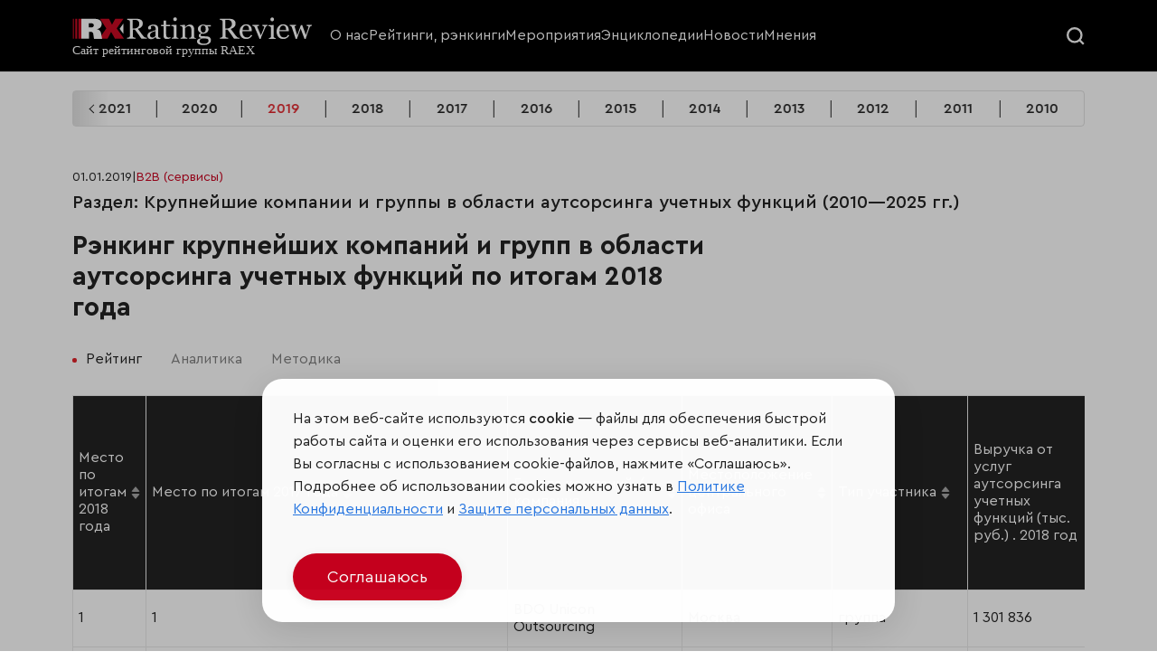

--- FILE ---
content_type: text/html; charset=utf-8
request_url: https://raex-rr.com/b2b/outsoursing/outsourcing_of_accounting_functions_rating/2019/
body_size: 17478
content:
<!DOCTYPE html>

<html lang="ru">

<head>
    <meta charset="UTF-8">
    <meta name="viewport" content="width=device-width, initial-scale=1.0">
    <meta name="csrf-token" content="S45JPmKPIrT97rBd59jEJhCMtEAWktcxn6E6S6E4kaabsw6Zdfa02uAfhhfbhVKr">
    <title>Рэнкинг крупнейших компаний и групп в области аутсорсинга учетных функций по итогам 2018 года</title>
    <meta name="description" content="" />
    <!--<link rel="stylesheet" href="/static/pro/css/swiper-bundle.min.css">
    <link rel="stylesheet" href="/static/pro/css/style.css?6">-->
    <link rel="shortcut icon" type="image/png" href="/static/pro/img/ico/RX_favicon.svg" />
	<link rel="stylesheet" href="https://stackpath.bootstrapcdn.com/bootstrap/4.1.3/css/bootstrap.min.css" integrity="sha384-MCw98/SFnGE8fJT3GXwEOngsV7Zt27NXFoaoApmYm81iuXoPkFOJwJ8ERdknLPMO" crossorigin="anonymous">
	<link href="/static/css/style.css?7" rel="stylesheet">
    <link href="/static/pro/css/style.css" rel="stylesheet">

	<!--<link rel="stylesheet" href="/static/css/swiper.min.css">-->
    
    <!-- RAEX-A -->
    <!--<link rel="stylesheet" href="/static/pro/css/ra5_index.css">-->
    <link rel="stylesheet" href="/static/pro/css/swiper-8.css">
	<!-- новые стили -->
	<link rel="stylesheet" href="/static/pro/css/jquery-ui.css">
	<link rel="stylesheet" href="/static/pro/css/fancybox.css">
	<link rel="stylesheet" href="/static/pro/css/select2.min.css">
	<link rel="stylesheet" href="/static/pro/css/flo-layout.css">
	<link rel="stylesheet" href="/static/pro/css/framework.css">
	<link rel="stylesheet" href="/static/pro/css/style-2.css?6">
	<!-- новые стили END -->
	
	<!-- <link rel="stylesheet" href="static/css/media-style.css"> -->
	
	<script src="https://www.google.com/recaptcha/api.js?render=6Le1HOgkAAAAANERBado3YfSAJZcCsoSPdZRRvPd"></script>
    <script>
        grecaptcha.ready(function() {
          grecaptcha_execute = function(){
            grecaptcha.execute('6Le1HOgkAAAAANERBado3YfSAJZcCsoSPdZRRvPd', {action: 'homepage'}).then(function(token) {
              document.querySelectorAll('input.django-recaptcha-hidden-field').forEach(function (value) {
                  value.value = token;
              });
              window['get_token']=token;
              return token;
            })
          };
          grecaptcha_execute()
          setInterval(grecaptcha_execute, 120000);
          
        });
    </script>
		
</head>



<body>
<header class="rr_header">
	<!-- main menu -->
	<div class="rr_mainMenu">
		<div class="flo_container">
			<div class="flo_row">
				<div class="flo_col_lg_3 flo_col_9">
					<a class="rr_logoWrapper" href="/">
						<img src="/static/pro/img/RX_logo-site.svg">
					</a>
				</div>
				<div class="flo_col_8 rr_mainMenuCol">
					<div class="rr_mainMenuCloseWrapper">
						<div class="rr_mainMenuClose">
							<svg fill="#222222" xmlns="http://www.w3.org/2000/svg"  viewBox="0 0 24 24" width="20px" height="20px"><path d="M 4.9902344 3.9902344 A 1.0001 1.0001 0 0 0 4.2929688 5.7070312 L 10.585938 12 L 4.2929688 18.292969 A 1.0001 1.0001 0 1 0 5.7070312 19.707031 L 12 13.414062 L 18.292969 19.707031 A 1.0001 1.0001 0 1 0 19.707031 18.292969 L 13.414062 12 L 19.707031 5.7070312 A 1.0001 1.0001 0 0 0 18.980469 3.9902344 A 1.0001 1.0001 0 0 0 18.292969 4.2929688 L 12 10.585938 L 5.7070312 4.2929688 A 1.0001 1.0001 0 0 0 4.9902344 3.9902344 z"/></svg>
						</div>
					</div>
					<!-- main menu -->
					<div class="rr_mainMenuWrapper">
						<ul class="rr_mainMenu__items">
						    <li class="rr_mainMenu__item">
								<a href="/about/">О нас</a>
							</li>
							<li class="rr_mainMenu__item">
								<a href="/all_rankings/">Рейтинги, рэнкинги</a>
							</li>
							<li class="rr_mainMenu__item">
								<a href="/events/">Мероприятия</a>
							</li>
							<li class="rr_mainMenu__item">
								<a href="/projects/">Энциклопедии</a>
							</li>
							<li class="rr_mainMenu__item">
								<a href="/news/">Новости</a>
							</li>
							<li class="rr_mainMenu__item">
								<a href="/all_opinions/">Мнения</a>
							</li>
                            <!--
                            <li class="rr_mainMenu__item">
                                <a href="/services/">Услуги</a>
                            </li>
                            -->
						</ul>
					</div>
				</div>
				<div class="flo_col_lg_1 flo_col_3 rr_searchHamburgerCol">
					<div class="rr_searchWrapper">
						<div class="rr_searcBtn">
							<div class="rr_searcBtn__open">
								<svg width="20" height="20" viewBox="0 0 17 17" fill="none" xmlns="http://www.w3.org/2000/svg">
									<circle r="6.5" transform="matrix(1 0 0 -1 7.5 7.5)" stroke="#F8F8F8" stroke-width="2"/>
									<path d="M12 12L16 16" stroke="#F8F8F8" stroke-width="2"/>
								</svg>
							</div>
							<div class="rr_searcBtn__close">
								<svg fill="#ffffff" xmlns="http://www.w3.org/2000/svg"  viewBox="0 0 24 24" width="20px" height="20px"><path d="M 4.9902344 3.9902344 A 1.0001 1.0001 0 0 0 4.2929688 5.7070312 L 10.585938 12 L 4.2929688 18.292969 A 1.0001 1.0001 0 1 0 5.7070312 19.707031 L 12 13.414062 L 18.292969 19.707031 A 1.0001 1.0001 0 1 0 19.707031 18.292969 L 13.414062 12 L 19.707031 5.7070312 A 1.0001 1.0001 0 0 0 18.980469 3.9902344 A 1.0001 1.0001 0 0 0 18.292969 4.2929688 L 12 10.585938 L 5.7070312 4.2929688 A 1.0001 1.0001 0 0 0 4.9902344 3.9902344 z"/></svg>
							</div>
						</div>
					</div>
					<div class="rr_hamburger">
						<div class="rr_hamburger__line"></div>
						<div class="rr_hamburger__line"></div>
					</div>
				</div>
				<!-- search -->
				<div class="rr_searchFormWrapper">
					<div class="rr_searchFormContainer">
						<div class="flo_container">
							<form class="rr_searchForm" role="search" method="get" id="searchform" action="/search/">
								<input class="rr_searchFormField" type="search" value="" name="s" id="s" placeholder="Искать по дате или названию">
								<input class="rr_searchFormSubmit" type="submit" id="searchsubmit" value="Искать">
							</form>
						</div>
					</div>
				</div>
			</div>
		</div>
	</div>
<!--
	<div class="rr_downMenu">
		<div class="flo_container">
			<!-- menu down -->
<!--
			<div class="rr_downMenuWrapper">
				<ul class="rr_downMenu__items swiper-wrapper">
					<li class="rr_downMenu__item swiper-slide">
						<a href="#">
							<svg width="16" height="14" viewBox="0 0 16 14" fill="none" xmlns="http://www.w3.org/2000/svg">
								<path d="M1.08496 10.9119V13.5055C1.08496 13.6632 1.21316 13.7947 1.37423 13.7947H3.3794C3.53718 13.7947 3.66867 13.6665 3.66867 13.5055V8.94287L2.21246 10.3991C1.90346 10.7048 1.509 10.8823 1.08496 10.9119Z" fill="white"/>
								<path d="M4.66797 8.91016V13.5056C4.66797 13.6634 4.79617 13.7949 4.95724 13.7949H6.96241C7.12019 13.7949 7.25168 13.6667 7.25168 13.5056V10.8003C6.79476 10.7904 6.36743 10.6096 6.04529 10.2875L4.66797 8.91016Z" fill="white"/>
								<path d="M8.25098 10.5142V13.5055C8.25098 13.6633 8.37918 13.7947 8.54025 13.7947H10.5454C10.7032 13.7947 10.8347 13.6665 10.8347 13.5055V7.98633L8.53696 10.2841C8.44821 10.3728 8.35288 10.4484 8.25098 10.5142Z" fill="white"/>
								<path d="M14.2238 4.59375L11.834 6.98352V13.5052C11.834 13.663 11.9622 13.7945 12.1233 13.7945H14.1284C14.2862 13.7945 14.4177 13.6663 14.4177 13.5052V4.77454C14.352 4.71866 14.3026 4.66935 14.2665 4.63648L14.2238 4.59375Z" fill="white"/>
								<path d="M15.8638 0.360063C15.7685 0.258161 15.6239 0.205566 15.4398 0.205566C15.4234 0.205566 15.4036 0.205566 15.3872 0.205566C14.4537 0.2483 13.5234 0.29432 12.5898 0.337053C12.4649 0.343627 12.294 0.350202 12.1592 0.484975C12.1165 0.527708 12.0836 0.577016 12.0573 0.636185C11.9192 0.935316 12.1132 1.12926 12.2052 1.2213L12.4386 1.45798C12.5997 1.62233 12.7641 1.78669 12.9284 1.94776L7.28764 7.59182L4.75324 5.05742C4.60203 4.90621 4.39822 4.82074 4.18127 4.82074C3.96432 4.82074 3.7638 4.90621 3.61259 5.05742L0.236676 8.43005C-0.0788919 8.74561 -0.0788919 9.25513 0.236676 9.57069L0.387885 9.7219C0.539095 9.87311 0.742899 9.95858 0.959851 9.95858C1.1768 9.95858 1.37732 9.87311 1.52853 9.7219L4.18127 7.06916L6.71567 9.60356C6.86688 9.75477 7.07069 9.84024 7.28764 9.84024C7.50459 9.84024 7.70511 9.75477 7.85961 9.60356L14.2236 3.23962L14.9434 3.95622C15.0289 4.04168 15.1472 4.16002 15.328 4.16002C15.4036 4.16002 15.4792 4.1403 15.5581 4.09757C15.6107 4.06798 15.6568 4.03511 15.6962 3.99566C15.8375 3.85432 15.8638 3.67352 15.8704 3.53217C15.8967 2.92734 15.9263 2.3225 15.9559 1.71437L15.9986 0.80383C16.0085 0.613174 15.9657 0.465252 15.8638 0.360063Z" fill="white"/>
							</svg>
							<div>B2B</div>
						</a>
					</li>
					<li class="rr_downMenu__item swiper-slide">
						<a href="#">
							<svg width="16" height="16" viewBox="0 0 16 16" fill="none" xmlns="http://www.w3.org/2000/svg">
								<path d="M7.99303 0.855094C7.67578 0.428938 7.16585 0.00640625 6.38766 0C6.38263 0 6.37713 0 6.3721 0C5.26522 0 4.3291 0.951687 4.2815 2.12906C4.22475 3.51928 5.26797 4.43128 6.84682 5.76428C7.62975 6.42491 7.68132 6.47731 7.99307 6.74528C8.33022 6.45553 8.30144 6.47222 9.13794 5.76522C10.7177 4.43175 11.7614 3.51978 11.7051 2.12953C11.6574 0.951687 10.7213 0 9.61441 0C9.60938 0 9.60388 0 9.59838 0C8.81975 0.00640625 8.30978 0.428938 7.99303 0.855094Z" fill="white"/>
								<path d="M0.403125 9.70625L4.07188 13.4656C4.19375 13.6719 4.25 13.9062 4.25 14.1406V16H7.53125V9.302L4.44691 6.20934C4.08125 5.84375 3.48125 5.84375 3.11559 6.20934C2.75453 6.57041 2.76444 7.17072 3.07812 7.48438C3.0875 7.50309 5.51559 9.93125 5.51559 9.93125L4.85938 10.5968L2.31875 8.05625C2.05622 7.79372 1.90625 7.43747 1.90625 7.0625V3.78125C1.90625 3.26347 1.48653 2.84375 0.96875 2.84375C0.450969 2.84375 0 3.26347 0 3.78125V8.42188C0 9.22288 0.359281 9.61244 0.403125 9.70625Z" fill="white"/>
								<path d="M15.0312 2.84375C14.5135 2.84375 14.0938 3.26347 14.0938 3.78125V7.0625C14.0938 7.43747 13.9438 7.79372 13.6812 8.05625L11.1406 10.5968L10.4844 9.93125C10.4844 9.93125 12.9125 7.50309 12.9219 7.48438C13.2356 7.17069 13.2455 6.57041 12.8844 6.20934C12.5188 5.84375 11.9188 5.84375 11.5531 6.20934L8.46875 9.302V16H11.75V14.1406C11.75 13.9062 11.8063 13.6719 11.9281 13.4656L15.5969 9.70625C15.6407 9.61247 16 9.22091 16 8.42188V3.78125C16 3.26347 15.549 2.84375 15.0312 2.84375Z" fill="white"/>
							</svg>
							<div>НКО</div>
						</a>
					</li>
					<li class="rr_downMenu__item swiper-slide">
						<a href="#">
							<svg width="16" height="16" viewBox="0 0 16 16" fill="none" xmlns="http://www.w3.org/2000/svg">
								<g clip-path="url(#clip0_2640_3707)">
									<path d="M15.6049 0.172374C15.1833 0.0489993 4.87123 -0.977686 1.2497 3.91505C-0.354233 6.08255 -0.378327 9.05383 1.16933 12.7457C0.776733 13.5606 0.433047 14.4189 0.152953 15.3247C0.0677972 15.5999 0.221828 15.8917 0.496734 15.9766C0.547984 15.9925 0.59989 16 0.65114 16C0.873389 16 1.07973 15.8564 1.14861 15.6328C3.90885 6.70889 12.8791 2.39162 15.6298 1.30097C15.8975 1.19475 16.2553 0.362749 15.6049 0.172374Z" fill="white"/>
									<path d="M2.8252 13.8623C4.31823 14.4887 5.81104 14.8097 7.19926 14.8097C8.44704 14.8097 9.6107 14.5532 10.6134 14.0329C12.6315 12.986 13.8648 10.9835 14.1797 8.24125C14.5005 5.44647 14.8999 3.69591 15.2332 2.625C12.2671 3.99319 5.90732 7.53963 2.8252 13.8623Z" fill="white"/>
								</g>
								<defs>
									<clipPath id="clip0_2640_3707">
										<rect width="16" height="16" fill="white"/>
									</clipPath>
								</defs>
							</svg>
							<div>ESG</div>
						</a>
					</li>
					<li class="rr_downMenu__item swiper-slide">
						<a href="#">
							<svg width="16" height="16" viewBox="0 0 16 16" fill="none" xmlns="http://www.w3.org/2000/svg">
								<g clip-path="url(#clip0_2640_3717)">
									<path d="M15.6872 4.01109L8.15597 1.35387C8.05506 1.31824 7.94497 1.31824 7.84406 1.35387L0.312813 4.01109C0.125563 4.07715 0.000250375 4.25402 3.74595e-07 4.45259C-0.000249625 4.65115 0.124657 4.8283 0.31175 4.8948L7.843 7.57221C7.89378 7.59027 7.94691 7.5993 8 7.5993C8.05313 7.5993 8.10622 7.59027 8.157 7.57221L15.6882 4.8948C15.8753 4.8283 16.0002 4.65115 16 4.45259C15.9998 4.25402 15.8744 4.07715 15.6872 4.01109Z" fill="white"/>
									<path d="M14.874 10.2679V6.1792L13.9365 6.51248V10.2679C13.6541 10.4305 13.4639 10.735 13.4639 11.0842C13.4639 11.4334 13.6541 11.738 13.9365 11.9005V14.2041C13.9365 14.463 14.1464 14.6729 14.4053 14.6729C14.6641 14.6729 14.874 14.463 14.874 14.2041V11.9005C15.1564 11.738 15.3467 11.4334 15.3467 11.0843C15.3467 10.735 15.1564 10.4305 14.874 10.2679Z" fill="white"/>
									<path d="M7.9998 8.5366C7.83889 8.5366 7.68042 8.50926 7.52877 8.45535L3.29492 6.9502V9.01295C3.29492 9.5176 3.82139 9.94438 4.8597 10.2814C5.76473 10.5751 6.87992 10.7369 7.9998 10.7369C9.11967 10.7369 10.2348 10.5751 11.1399 10.2814C12.1782 9.94438 12.7047 9.5176 12.7047 9.01295V6.9502L8.47086 8.45535C8.31917 8.50926 8.1607 8.5366 7.9998 8.5366Z" fill="white"/>
								</g>
								<defs>
									<clipPath id="clip0_2640_3717">
										<rect width="16" height="16" fill="white"/>
									</clipPath>
								</defs>
							</svg>
							<div>Образование</div>
						</a>
					</li>
				</ul>
			</div>
		</div>
	</div>
-->
</header>



<main class="rrp_main_container rrp_page_container rr_main">
    <!-- dev: nav year -->
    <div class="rrp_year_nav">
    <ul class="swiper-wrapper rrp_year_nav_items">
        <!-- dev: loop -->

    
        <li class="swiper-slide rrp_year_nav_item">
            <a href="/b2b/outsoursing/outsourcing_of_accounting_functions_rating/2026/">2026</a>
        </li>
    
        <li class="swiper-slide rrp_year_nav_item">
            <a href="/b2b/outsoursing/outsourcing_of_accounting_functions_rating/2025/">2025</a>
        </li>
    
        <li class="swiper-slide rrp_year_nav_item">
            <a href="/b2b/outsoursing/outsourcing_of_accounting_functions_rating/2024/">2024</a>
        </li>
    
        <li class="swiper-slide rrp_year_nav_item">
            <a href="/b2b/outsoursing/outsourcing_of_accounting_functions_rating/2023/">2023</a>
        </li>
    
        <li class="swiper-slide rrp_year_nav_item">
            <a href="/b2b/outsoursing/outsourcing_of_accounting_functions_rating/2022/">2022</a>
        </li>
    
        <li class="swiper-slide rrp_year_nav_item">
            <a href="/b2b/outsoursing/outsourcing_of_accounting_functions_rating/2021/">2021</a>
        </li>
    
        <li class="swiper-slide rrp_year_nav_item">
            <a href="/b2b/outsoursing/outsourcing_of_accounting_functions_rating/2020/">2020</a>
        </li>
    
        <li class="swiper-slide rrp_year_nav_item">
            <a href="/b2b/outsoursing/outsourcing_of_accounting_functions_rating/2019/">2019</a>
        </li>
    
        <li class="swiper-slide rrp_year_nav_item">
            <a href="/b2b/outsoursing/outsourcing_of_accounting_functions_rating/2018/">2018</a>
        </li>
    
        <li class="swiper-slide rrp_year_nav_item">
            <a href="/b2b/outsoursing/outsourcing_of_accounting_functions_rating/2017/">2017</a>
        </li>
    
        <li class="swiper-slide rrp_year_nav_item">
            <a href="/b2b/outsoursing/outsourcing_of_accounting_functions_rating/2016/">2016</a>
        </li>
    
        <li class="swiper-slide rrp_year_nav_item">
            <a href="/b2b/outsoursing/outsourcing_of_accounting_functions_rating/2015/">2015</a>
        </li>
    
        <li class="swiper-slide rrp_year_nav_item">
            <a href="/b2b/outsoursing/outsourcing_of_accounting_functions_rating/2014/">2014</a>
        </li>
    
        <li class="swiper-slide rrp_year_nav_item">
            <a href="/b2b/outsoursing/outsourcing_of_accounting_functions_rating/2013/">2013</a>
        </li>
    
        <li class="swiper-slide rrp_year_nav_item">
            <a href="/b2b/outsoursing/outsourcing_of_accounting_functions_rating/2012/">2012</a>
        </li>
    
        <li class="swiper-slide rrp_year_nav_item">
            <a href="/b2b/outsoursing/outsourcing_of_accounting_functions_rating/2011/">2011</a>
        </li>
    
        <li class="swiper-slide rrp_year_nav_item">
            <a href="/b2b/outsoursing/outsourcing_of_accounting_functions_rating/2010/">2010</a>
        </li>
    

    </ul>
    <div class="rrp_year_nav_arrow">
        <div class="rrp_year_prev"></div>
        <div class="rrp_year_next"></div>
    </div>
</div>


    <section class="rrp_page_section rr_entryContent">

        <div class="rr_articleInfoBlock">
            <div class="rr_articleInfoBlock__date">01.01.2019</div>
            <span class="rr_articleInfoBlock__separator">|</span>
            <a href="/all_rankings/" class="rr_articleInfoBlock__category">B2B (сервисы)</a>
        </div>
        <h2>Раздел: Крупнейшие компании и группы в области аутсорсинга учетных функций  (2010—2025 гг.)</h2>
        <h1> Рэнкинг крупнейших компаний и групп в области аутсорсинга учетных функций по итогам 2018 года</h1>
        
        <!-- nav rating tab -->
        <div class="rrp_nav_tab">
    <ul class="rrp_nav_tab_items">
        <!-- dev: loop item -->
        <li class="rrp_nav_tab_item">
            <a href="/b2b/outsoursing/outsourcing_of_accounting_functions_rating/2019/">Рейтинг</a>
        </li>
        <!-- dev: loop item END-->

    

    
        <li class="rrp_nav_tab_item">
            <a href="/b2b/outsoursing/outsourcing_of_accounting_functions_rating/2019/analytics/">Аналитика</a>
        </li>
    

    
        <li class="rrp_nav_tab_item">
            <a href="/b2b/outsoursing/outsourcing_of_accounting_functions_rating/2019/methods/">Методика</a>
        </li>
    

    

    

    </ul>
</div>


        <!-- archive ad -->
            
        <!-- dev: кнопка к рейтингу -->
    
        <!-- table -->
        <div class="rrp_tab_content">
            <div class="rrp_tab_content_block">
                <div class="rrp_tab_content_box">
                    <div class="rrp_table_wrapper" id="rrp_table_wrapper">
                
                    
                        <html><head>
 </head>
 <body>
  <table class=" rrp_table"><thead><tr><th scope="col"><div class="th_header_wrapper"><span>
      Место по итогам 2018 года
     </span><div class="table_sort_arrow"><span class="table_sort_arrow_up"></span><span class="table_sort_arrow_down"></span></div></div></th><th scope="col"><div class="th_header_wrapper"><span>
      Место по итогам 2017 года
     </span><div class="table_sort_arrow"><span class="table_sort_arrow_up"></span><span class="table_sort_arrow_down"></span></div></div></th><th scope="col"><div class="th_header_wrapper"><span>
      Группа компаний / компания
     </span><div class="table_sort_arrow"><span class="table_sort_arrow_up"></span><span class="table_sort_arrow_down"></span></div></div></th><th scope="col"><div class="th_header_wrapper"><span>
      Местоположение центрального офиса
     </span><div class="table_sort_arrow"><span class="table_sort_arrow_up"></span><span class="table_sort_arrow_down"></span></div></div></th><th scope="col"><div class="th_header_wrapper"><span>
      Тип участника
     </span><div class="table_sort_arrow"><span class="table_sort_arrow_up"></span><span class="table_sort_arrow_down"></span></div></div></th><th scope="col"><div class="th_header_wrapper"><span>
      Выручка от услуг аутсорсинга учетных функций (тыс. руб.)
     . 
      2018 год
     </span><div class="table_sort_arrow"><span class="table_sort_arrow_up"></span><span class="table_sort_arrow_down"></span></div></div></th><th scope="col"><div class="th_header_wrapper"><span>
      Выручка от услуг аутсорсинга учетных функций (тыс. руб.)
     . 
      Темпы роста (%)
     </span><div class="table_sort_arrow"><span class="table_sort_arrow_up"></span><span class="table_sort_arrow_down"></span></div></div></th><th scope="col"><div class="th_header_wrapper"><span>
      Среднее число специалистов за 2018 год (чел.)
     </span><div class="table_sort_arrow"><span class="table_sort_arrow_up"></span><span class="table_sort_arrow_down"></span></div></div></th><th scope="col"><div class="th_header_wrapper"><span>
      Число компаний в группе
     </span><div class="table_sort_arrow"><span class="table_sort_arrow_up"></span><span class="table_sort_arrow_down"></span></div></div></th><th scope="col"><div class="th_header_wrapper"><span>
      Распределение выручки по направлениям аутсорсинга учетных функций (%)
     . 
      Бухгалтерский и налоговый учет
     </span><div class="table_sort_arrow"><span class="table_sort_arrow_up"></span><span class="table_sort_arrow_down"></span></div></div></th><th scope="col"><div class="th_header_wrapper"><span>
      Распределение выручки по направлениям аутсорсинга учетных функций (%)
     . 
      Расчет заработной платы
     </span><div class="table_sort_arrow"><span class="table_sort_arrow_up"></span><span class="table_sort_arrow_down"></span></div></div></th><th scope="col"><div class="th_header_wrapper"><span>
      Распределение выручки по направлениям аутсорсинга учетных функций (%)
     . 
      Подготовка финансовой отчетности (РСБУ)
     </span><div class="table_sort_arrow"><span class="table_sort_arrow_up"></span><span class="table_sort_arrow_down"></span></div></div></th><th scope="col"><div class="th_header_wrapper"><span>
      Распределение выручки по направлениям аутсорсинга учетных функций (%)
     . 
      Подготовка финансовой отчетности (МСФО)
     </span><div class="table_sort_arrow"><span class="table_sort_arrow_up"></span><span class="table_sort_arrow_down"></span></div></div></th><th scope="col"><div class="th_header_wrapper"><span>
      Распределение выручки по направлениям аутсорсинга учетных функций (%)
     . 
      Кадровый учет и делопроизводство
     </span><div class="table_sort_arrow"><span class="table_sort_arrow_up"></span><span class="table_sort_arrow_down"></span></div></div></th><th scope="col"><div class="th_header_wrapper"><span>
      Распределение выручки по направлениям аутсорсинга учетных функций (%)
     . 
      Другие виды аутсорсинга
     </span><div class="table_sort_arrow"><span class="table_sort_arrow_up"></span><span class="table_sort_arrow_down"></span></div></div></th></tr></thead>
   <tbody class="list">
    
    
    <tr>
     <th class="ranking_content">
      1
     </th>
     <th class="ranking_content">
      1
     </th>
     <td class="ranking_content">
      <a href="/database/contender/10004111" target="_blank">
       BDO Unicon Outsourcing
      </a>
     </td>
     <td class="ranking_content">
      Москва
     </td>
     <td class="ranking_content">
      группа
     </td>
     <td class="ranking_content">
      1 301 836
     </td>
     <td class="ranking_content">
      3,1
     </td>
     <td class="ranking_content">
      436
     </td>
     <td class="ranking_content">
      2
     </td>
     <td class="ranking_content">
      41,1
     </td>
     <td class="ranking_content">
      14,7
     </td>
     <td class="ranking_content">
      -
     </td>
     <td class="ranking_content">
      -
     </td>
     <td class="ranking_content">
      13,6
     </td>
     <td class="ranking_content">
      30,6
     </td>
    </tr>
    <tr>
     <th class="ranking_content">
      2
     </th>
     <th class="ranking_content">
      2
     </th>
     <td class="ranking_content">
      <a href="/database/contender/10005316" target="_blank">
       "Сбер Решения"
      </a>
     </td>
     <td class="ranking_content">
      Москва
     </td>
     <td class="ranking_content">
      группа
     </td>
     <td class="ranking_content">
      1 212 621
     </td>
     <td class="ranking_content">
      6,4
     </td>
     <td class="ranking_content">
      545
     </td>
     <td class="ranking_content">
      5
     </td>
     <td class="ranking_content">
      22,2
     </td>
     <td class="ranking_content">
      53
     </td>
     <td class="ranking_content">
      5,1
     </td>
     <td class="ranking_content">
      1,9
     </td>
     <td class="ranking_content">
      12,5
     </td>
     <td class="ranking_content">
      5,3
     </td>
    </tr>
    <tr>
     <th class="ranking_content">
      3
     </th>
     <th class="ranking_content">
      6
     </th>
     <td class="ranking_content">
      <a href="/database/contender/10004113" target="_blank">
       SCHNEIDER GROUP
      </a>
     </td>
     <td class="ranking_content">
      Москва
     </td>
     <td class="ranking_content">
      группа
     </td>
     <td class="ranking_content">
      621 757
     </td>
     <td class="ranking_content">
      19,7
     </td>
     <td class="ranking_content">
      243
     </td>
     <td class="ranking_content">
      4
     </td>
     <td class="ranking_content">
      92,2
     </td>
     <td class="ranking_content">
      2,8
     </td>
     <td class="ranking_content">
      4,9
     </td>
     <td class="ranking_content">
      -
     </td>
     <td class="ranking_content">
      -
     </td>
     <td class="ranking_content">
      -
     </td>
    </tr>
    <tr>
     <th class="ranking_content">
      4
     </th>
     <th class="ranking_content">
      8
     </th>
     <td class="ranking_content">
      <a href="/database/contender/10003848" target="_blank">
       1C-WiseAdvice
      </a>
     </td>
     <td class="ranking_content">
      Москва
     </td>
     <td class="ranking_content">
      группа
     </td>
     <td class="ranking_content">
      586 909
     </td>
     <td class="ranking_content">
      28,4
     </td>
     <td class="ranking_content">
      331
     </td>
     <td class="ranking_content">
      5
     </td>
     <td class="ranking_content">
      51,7
     </td>
     <td class="ranking_content">
      20,4
     </td>
     <td class="ranking_content">
      -
     </td>
     <td class="ranking_content">
      -
     </td>
     <td class="ranking_content">
      6,6
     </td>
     <td class="ranking_content">
      21,3
     </td>
    </tr>
    <tr>
     <th class="ranking_content">
      5
     </th>
     <th class="ranking_content">
      5
     </th>
     <td class="ranking_content">
      <a href="/database/contender/10004115" target="_blank">
       TMF Group
      </a>
     </td>
     <td class="ranking_content">
      Москва
     </td>
     <td class="ranking_content">
      группа
     </td>
     <td class="ranking_content">
      585 450
     </td>
     <td class="ranking_content">
      12,2
     </td>
     <td class="ranking_content">
      188
     </td>
     <td class="ranking_content">
      3
     </td>
     <td class="ranking_content">
      40,1
     </td>
     <td class="ranking_content">
      15,7
     </td>
     <td class="ranking_content">
      -
     </td>
     <td class="ranking_content">
      -
     </td>
     <td class="ranking_content">
      7,8
     </td>
     <td class="ranking_content">
      36,4
     </td>
    </tr>
    <tr>
     <th class="ranking_content">
      6
     </th>
     <th class="ranking_content">
      3
     </th>
     <td class="ranking_content">
      <a href="/database/contender/10004950" target="_blank">
       "Юнистафф Пейрол Компани"
      </a>
     </td>
     <td class="ranking_content">
      Москва
     </td>
     <td class="ranking_content">
      группа
     </td>
     <td class="ranking_content">
      565 341
     </td>
     <td class="ranking_content">
      6,5
     </td>
     <td class="ranking_content">
      329**
     </td>
     <td class="ranking_content">
      3
     </td>
     <td class="ranking_content">
      2,1
     </td>
     <td class="ranking_content">
      50,5
     </td>
     <td class="ranking_content">
      1
     </td>
     <td class="ranking_content">
      -
     </td>
     <td class="ranking_content">
      23,6
     </td>
     <td class="ranking_content">
      22,8
     </td>
    </tr>
    <tr>
     <th class="ranking_content">
      7
     </th>
     <th class="ranking_content">
      7
     </th>
     <td class="ranking_content">
      <a href="/database/contender/10018128" target="_blank">
       БКГ "Информаудитсервис"
      </a>
     </td>
     <td class="ranking_content">
      Москва
     </td>
     <td class="ranking_content">
      группа
     </td>
     <td class="ranking_content">
      490 290
     </td>
     <td class="ranking_content">
      2,7
     </td>
     <td class="ranking_content">
      194
     </td>
     <td class="ranking_content">
      4
     </td>
     <td class="ranking_content">
      93,3
     </td>
     <td class="ranking_content">
      4,3
     </td>
     <td class="ranking_content">
      -
     </td>
     <td class="ranking_content">
      -
     </td>
     <td class="ranking_content">
      2,4
     </td>
     <td class="ranking_content">
      -
     </td>
    </tr>
    <tr>
     <th class="ranking_content">
      8
     </th>
     <th class="ranking_content">
      4
     </th>
     <td class="ranking_content">
      <a href="/database/contender/10004118" target="_blank">
       UCMS Group
      </a>
     </td>
     <td class="ranking_content">
      Москва
     </td>
     <td class="ranking_content">
      группа
     </td>
     <td class="ranking_content">
      462 171
     </td>
     <td class="ranking_content">
      -12,0
     </td>
     <td class="ranking_content">
      278
     </td>
     <td class="ranking_content">
      4
     </td>
     <td class="ranking_content">
      24,2
     </td>
     <td class="ranking_content">
      40
     </td>
     <td class="ranking_content">
      -
     </td>
     <td class="ranking_content">
      -
     </td>
     <td class="ranking_content">
      7
     </td>
     <td class="ranking_content">
      28,8
     </td>
    </tr>
    <tr>
     <th class="ranking_content">
      9
     </th>
     <th class="ranking_content">
      11
     </th>
     <td class="ranking_content">
      <a href="/database/contender/10006986" target="_blank">
       "РН-Учет"
      </a>
     </td>
     <td class="ranking_content">
      Москва
     </td>
     <td class="ranking_content">
      компания
     </td>
     <td class="ranking_content">
      362 194
     </td>
     <td class="ranking_content">
      42,9
     </td>
     <td class="ranking_content">
      289
     </td>
     <td class="ranking_content">
      1
     </td>
     <td class="ranking_content">
      51,6
     </td>
     <td class="ranking_content">
      -
     </td>
     <td class="ranking_content">
      -
     </td>
     <td class="ranking_content">
      -
     </td>
     <td class="ranking_content">
      -
     </td>
     <td class="ranking_content">
      48,4
     </td>
    </tr>
    <tr>
     <th class="ranking_content">
      10
     </th>
     <th class="ranking_content">
      10
     </th>
     <td class="ranking_content">
      <a href="/database/contender/10013754" target="_blank">
       Accountor Russia
      </a>
     </td>
     <td class="ranking_content">
      Санкт-Петербург
     </td>
     <td class="ranking_content">
      группа
     </td>
     <td class="ranking_content">
      351 245
     </td>
     <td class="ranking_content">
      12,9
     </td>
     <td class="ranking_content">
      118
     </td>
     <td class="ranking_content">
      3
     </td>
     <td class="ranking_content">
      84,9
     </td>
     <td class="ranking_content">
      15,1
     </td>
     <td class="ranking_content">
      -
     </td>
     <td class="ranking_content">
      -
     </td>
     <td class="ranking_content">
      -
     </td>
     <td class="ranking_content">
      -
     </td>
    </tr>
    <tr>
     <th class="ranking_content">
      11
     </th>
     <th class="ranking_content">
      9
     </th>
     <td class="ranking_content">
      <a href="/database/contender/10003847" target="_blank">
       "Созидание и Развитие"
      </a>
     </td>
     <td class="ranking_content">
      Москва
     </td>
     <td class="ranking_content">
      группа
     </td>
     <td class="ranking_content">
      339 597
     </td>
     <td class="ranking_content">
      -9,3
     </td>
     <td class="ranking_content">
      85
     </td>
     <td class="ranking_content">
      2
     </td>
     <td class="ranking_content">
      99,7
     </td>
     <td class="ranking_content">
      -
     </td>
     <td class="ranking_content">
      -
     </td>
     <td class="ranking_content">
      0,3
     </td>
     <td class="ranking_content">
      -
     </td>
     <td class="ranking_content">
      -
     </td>
    </tr>
    <tr>
     <th class="ranking_content">
      12
     </th>
     <th class="ranking_content">
      -
     </th>
     <td class="ranking_content">
      Bellerage Alinga
     </td>
     <td class="ranking_content">
      Москва
     </td>
     <td class="ranking_content">
      группа
     </td>
     <td class="ranking_content">
      303 526
     </td>
     <td class="ranking_content">
      -
     </td>
     <td class="ranking_content">
      58
     </td>
     <td class="ranking_content">
      3
     </td>
     <td class="ranking_content">
      100
     </td>
     <td class="ranking_content">
      -
     </td>
     <td class="ranking_content">
      -
     </td>
     <td class="ranking_content">
      -
     </td>
     <td class="ranking_content">
      -
     </td>
     <td class="ranking_content">
      -
     </td>
    </tr>
    <tr>
     <th class="ranking_content">
      13
     </th>
     <th class="ranking_content">
      12
     </th>
     <td class="ranking_content">
      <a href="/database/contender/10003875" target="_blank">
       Acsour
      </a>
     </td>
     <td class="ranking_content">
      Санкт-Петербург
     </td>
     <td class="ranking_content">
      группа
     </td>
     <td class="ranking_content">
      288 306
     </td>
     <td class="ranking_content">
      19,9
     </td>
     <td class="ranking_content">
      117
     </td>
     <td class="ranking_content">
      3
     </td>
     <td class="ranking_content">
      51
     </td>
     <td class="ranking_content">
      19
     </td>
     <td class="ranking_content">
      -
     </td>
     <td class="ranking_content">
      -
     </td>
     <td class="ranking_content">
      16
     </td>
     <td class="ranking_content">
      14
     </td>
    </tr>
    <tr>
     <th class="ranking_content">
      14
     </th>
     <th class="ranking_content">
      16
     </th>
     <td class="ranking_content">
      <a href="/database/contender/10004124" target="_blank">
       "АБУ бухгалтерские услуги"
      </a>
     </td>
     <td class="ranking_content">
      Москва
     </td>
     <td class="ranking_content">
      компания
     </td>
     <td class="ranking_content">
      232 282
     </td>
     <td class="ranking_content">
      41,3
     </td>
     <td class="ranking_content">
      43
     </td>
     <td class="ranking_content">
      1
     </td>
     <td class="ranking_content">
      37,8
     </td>
     <td class="ranking_content">
      33,6
     </td>
     <td class="ranking_content">
      -
     </td>
     <td class="ranking_content">
      -
     </td>
     <td class="ranking_content">
      20,4
     </td>
     <td class="ranking_content">
      8,2
     </td>
    </tr>
    <tr>
     <th class="ranking_content">
      15
     </th>
     <th class="ranking_content">
      -
     </th>
     <td class="ranking_content">
      <a href="/database/contender/10004125" target="_blank">
       "Северсталь-Центр Единого Сервиса"
      </a>
     </td>
     <td class="ranking_content">
      Ярославль
     </td>
     <td class="ranking_content">
      компания
     </td>
     <td class="ranking_content">
      227 533
     </td>
     <td class="ranking_content">
      -3,1
     </td>
     <td class="ranking_content">
      761
     </td>
     <td class="ranking_content">
      1
     </td>
     <td class="ranking_content">
      64,5
     </td>
     <td class="ranking_content">
      34,7
     </td>
     <td class="ranking_content">
      -
     </td>
     <td class="ranking_content">
      -
     </td>
     <td class="ranking_content">
      -
     </td>
     <td class="ranking_content">
      0,8
     </td>
    </tr>
    <tr>
     <th class="ranking_content">
      16
     </th>
     <th class="ranking_content">
      15
     </th>
     <td class="ranking_content">
      <a href="/database/contender/10005399" target="_blank">
       "Мазар"
      </a>
     </td>
     <td class="ranking_content">
      Москва
     </td>
     <td class="ranking_content">
      группа
     </td>
     <td class="ranking_content">
      219 961
     </td>
     <td class="ranking_content">
      21,3
     </td>
     <td class="ranking_content">
      87
     </td>
     <td class="ranking_content">
      2
     </td>
     <td class="ranking_content">
      49,4
     </td>
     <td class="ranking_content">
      3,2
     </td>
     <td class="ranking_content">
      8,2
     </td>
     <td class="ranking_content">
      24,7
     </td>
     <td class="ranking_content">
      3,2
     </td>
     <td class="ranking_content">
      11,3
     </td>
    </tr>
    <tr>
     <th class="ranking_content">
      17
     </th>
     <th class="ranking_content">
      14
     </th>
     <td class="ranking_content">
      <a href="/database/contender/10003710" target="_blank">
       "Бейкер Тилли Рус"
      </a>
     </td>
     <td class="ranking_content">
      Москва
     </td>
     <td class="ranking_content">
      компания
     </td>
     <td class="ranking_content">
      213 221
     </td>
     <td class="ranking_content">
      -1,3
     </td>
     <td class="ranking_content">
      78
     </td>
     <td class="ranking_content">
      1
     </td>
     <td class="ranking_content">
      56,6
     </td>
     <td class="ranking_content">
      11,8
     </td>
     <td class="ranking_content">
      16,5
     </td>
     <td class="ranking_content">
      -
     </td>
     <td class="ranking_content">
      8
     </td>
     <td class="ranking_content">
      7,1
     </td>
    </tr>
    <tr>
     <th class="ranking_content">
      18
     </th>
     <th class="ranking_content">
      13
     </th>
     <td class="ranking_content">
      <a href="/database/contender/10003630" target="_blank">
       ФБК Грант Торнтон
      </a>
     </td>
     <td class="ranking_content">
      Москва
     </td>
     <td class="ranking_content">
      группа
     </td>
     <td class="ranking_content">
      211 721
     </td>
     <td class="ranking_content">
      -3,4
     </td>
     <td class="ranking_content">
      98
     </td>
     <td class="ranking_content">
      2
     </td>
     <td class="ranking_content">
      21,4
     </td>
     <td class="ranking_content">
      -
     </td>
     <td class="ranking_content">
      -
     </td>
     <td class="ranking_content">
      78,6
     </td>
     <td class="ranking_content">
      -
     </td>
     <td class="ranking_content">
      -
     </td>
    </tr>
    <tr>
     <th class="ranking_content">
      19
     </th>
     <th class="ranking_content">
      17
     </th>
     <td class="ranking_content">
      <a href="/database/contender/10003878" target="_blank">
       "Интерком-Аудит"
      </a>
     </td>
     <td class="ranking_content">
      Москва
     </td>
     <td class="ranking_content">
      группа
     </td>
     <td class="ranking_content">
      149 309
     </td>
     <td class="ranking_content">
      2,0
     </td>
     <td class="ranking_content">
      37
     </td>
     <td class="ranking_content">
      12
     </td>
     <td class="ranking_content">
      -
     </td>
     <td class="ranking_content">
      -
     </td>
     <td class="ranking_content">
      -
     </td>
     <td class="ranking_content">
      -
     </td>
     <td class="ranking_content">
      -
     </td>
     <td class="ranking_content">
      100
     </td>
    </tr>
    <tr>
     <th class="ranking_content">
      20
     </th>
     <th class="ranking_content">
      20
     </th>
     <td class="ranking_content">
      <a href="/database/contender/10004130" target="_blank">
       BLS
      </a>
     </td>
     <td class="ranking_content">
      Москва
     </td>
     <td class="ranking_content">
      группа
     </td>
     <td class="ranking_content">
      137 606
     </td>
     <td class="ranking_content">
      12,9
     </td>
     <td class="ranking_content">
      92
     </td>
     <td class="ranking_content">
      5
     </td>
     <td class="ranking_content">
      -
     </td>
     <td class="ranking_content">
      16,5
     </td>
     <td class="ranking_content">
      -
     </td>
     <td class="ranking_content">
      -
     </td>
     <td class="ranking_content">
      83,5
     </td>
     <td class="ranking_content">
      -
     </td>
    </tr>
    <tr>
     <th class="ranking_content">
      21
     </th>
     <th class="ranking_content">
      23
     </th>
     <td class="ranking_content">
      <a href="/database/contender/10004901" target="_blank">
       "БРИДЖ ГРУПП"
      </a>
     </td>
     <td class="ranking_content">
      Москва
     </td>
     <td class="ranking_content">
      группа
     </td>
     <td class="ranking_content">
      133 849
     </td>
     <td class="ranking_content">
      55,3
     </td>
     <td class="ranking_content">
      96
     </td>
     <td class="ranking_content">
      2
     </td>
     <td class="ranking_content">
      95,8
     </td>
     <td class="ranking_content">
      -
     </td>
     <td class="ranking_content">
      -
     </td>
     <td class="ranking_content">
      -
     </td>
     <td class="ranking_content">
      -
     </td>
     <td class="ranking_content">
      4,2
     </td>
    </tr>
    <tr>
     <th class="ranking_content">
      22
     </th>
     <th class="ranking_content">
      24
     </th>
     <td class="ranking_content">
      <a href="/database/contender/10003652" target="_blank">
       "АВУАР"
      </a>
     </td>
     <td class="ranking_content">
      Челябинск
     </td>
     <td class="ranking_content">
      группа
     </td>
     <td class="ranking_content">
      102 409
     </td>
     <td class="ranking_content">
      22,2
     </td>
     <td class="ranking_content">
      78
     </td>
     <td class="ranking_content">
      4
     </td>
     <td class="ranking_content">
      100
     </td>
     <td class="ranking_content">
      -
     </td>
     <td class="ranking_content">
      -
     </td>
     <td class="ranking_content">
      -
     </td>
     <td class="ranking_content">
      -
     </td>
     <td class="ranking_content">
      -
     </td>
    </tr>
    <tr>
     <th class="ranking_content">
      23
     </th>
     <th class="ranking_content">
      26
     </th>
     <td class="ranking_content">
      <a href="/database/contender/10003651" target="_blank">
       ADE Professional Solutions
      </a>
     </td>
     <td class="ranking_content">
      Москва
     </td>
     <td class="ranking_content">
      группа
     </td>
     <td class="ranking_content">
      97 802
     </td>
     <td class="ranking_content">
      33,4
     </td>
     <td class="ranking_content">
      40
     </td>
     <td class="ranking_content">
      3
     </td>
     <td class="ranking_content">
      -
     </td>
     <td class="ranking_content">
      -
     </td>
     <td class="ranking_content">
      28,7
     </td>
     <td class="ranking_content">
      71,3
     </td>
     <td class="ranking_content">
      -
     </td>
     <td class="ranking_content">
      -
     </td>
    </tr>
    <tr>
     <th class="ranking_content">
      24
     </th>
     <th class="ranking_content">
      33
     </th>
     <td class="ranking_content">
      <a href="/database/contender/10003943" target="_blank">
       "АЛЬТХАУС Консалтинг"
      </a>
     </td>
     <td class="ranking_content">
      Москва
     </td>
     <td class="ranking_content">
      группа
     </td>
     <td class="ranking_content">
      87 507
     </td>
     <td class="ranking_content">
      41,6
     </td>
     <td class="ranking_content">
      37
     </td>
     <td class="ranking_content">
      4
     </td>
     <td class="ranking_content">
      45,3
     </td>
     <td class="ranking_content">
      4,4
     </td>
     <td class="ranking_content">
      7
     </td>
     <td class="ranking_content">
      7,4
     </td>
     <td class="ranking_content">
      0,3
     </td>
     <td class="ranking_content">
      35,6
     </td>
    </tr>
    <tr>
     <th class="ranking_content">
      25
     </th>
     <th class="ranking_content">
      27
     </th>
     <td class="ranking_content">
      <a href="/database/contender/10013503" target="_blank">
       "НОРД АУТСОРСИНГ"
      </a>
     </td>
     <td class="ranking_content">
      Москва
     </td>
     <td class="ranking_content">
      группа
     </td>
     <td class="ranking_content">
      82 888
     </td>
     <td class="ranking_content">
      18,5
     </td>
     <td class="ranking_content">
      58
     </td>
     <td class="ranking_content">
      3
     </td>
     <td class="ranking_content">
      74,4
     </td>
     <td class="ranking_content">
      11,4
     </td>
     <td class="ranking_content">
      1,7
     </td>
     <td class="ranking_content">
      -
     </td>
     <td class="ranking_content">
      9,1
     </td>
     <td class="ranking_content">
      3,4
     </td>
    </tr>
    <tr>
     <th class="ranking_content">
      26
     </th>
     <th class="ranking_content">
      -
     </th>
     <td class="ranking_content">
      <a href="/database/contender/10004136" target="_blank">
       "РосКо"*
      </a>
     </td>
     <td class="ranking_content">
      Москва
     </td>
     <td class="ranking_content">
      группа
     </td>
     <td class="ranking_content">
      74 511
     </td>
     <td class="ranking_content">
      123,8
     </td>
     <td class="ranking_content">
      25
     </td>
     <td class="ranking_content">
      2
     </td>
     <td class="ranking_content">
      83,1
     </td>
     <td class="ranking_content">
      13,2
     </td>
     <td class="ranking_content">
      -
     </td>
     <td class="ranking_content">
      -
     </td>
     <td class="ranking_content">
      3,7
     </td>
     <td class="ranking_content">
      -
     </td>
    </tr>
    <tr>
     <th class="ranking_content">
      27
     </th>
     <th class="ranking_content">
      25
     </th>
     <td class="ranking_content">
      <a href="/database/contender/10003633" target="_blank">
       "Кроу Россия"
      </a>
     </td>
     <td class="ranking_content">
      Москва
     </td>
     <td class="ranking_content">
      группа
     </td>
     <td class="ranking_content">
      62 621
     </td>
     <td class="ranking_content">
      -17,2
     </td>
     <td class="ranking_content">
      18
     </td>
     <td class="ranking_content">
      3
     </td>
     <td class="ranking_content">
      40,6
     </td>
     <td class="ranking_content">
      16,1
     </td>
     <td class="ranking_content">
      5,9
     </td>
     <td class="ranking_content">
      21,3
     </td>
     <td class="ranking_content">
      14,7
     </td>
     <td class="ranking_content">
      1,5
     </td>
    </tr>
    <tr>
     <th class="ranking_content">
      28
     </th>
     <th class="ranking_content">
      32
     </th>
     <td class="ranking_content">
      <a href="/database/contender/10005335" target="_blank">
       "Капитал"
      </a>
     </td>
     <td class="ranking_content">
      Екатеринбург
     </td>
     <td class="ranking_content">
      группа
     </td>
     <td class="ranking_content">
      57 732
     </td>
     <td class="ranking_content">
      28,1
     </td>
     <td class="ranking_content">
      66
     </td>
     <td class="ranking_content">
      2
     </td>
     <td class="ranking_content">
      69,3
     </td>
     <td class="ranking_content">
      15,4
     </td>
     <td class="ranking_content">
      -
     </td>
     <td class="ranking_content">
      -
     </td>
     <td class="ranking_content">
      15,4
     </td>
     <td class="ranking_content">
      -
     </td>
    </tr>
    <tr>
     <th class="ranking_content">
      29
     </th>
     <th class="ranking_content">
      52
     </th>
     <td class="ranking_content">
      "МЮК "Эксперт"
     </td>
     <td class="ranking_content">
      Москва
     </td>
     <td class="ranking_content">
      компания
     </td>
     <td class="ranking_content">
      50 471
     </td>
     <td class="ranking_content">
      21,4
     </td>
     <td class="ranking_content">
      41
     </td>
     <td class="ranking_content">
      1
     </td>
     <td class="ranking_content">
      29,7
     </td>
     <td class="ranking_content">
      -
     </td>
     <td class="ranking_content">
      -
     </td>
     <td class="ranking_content">
      -
     </td>
     <td class="ranking_content">
      5,6
     </td>
     <td class="ranking_content">
      64,7
     </td>
    </tr>
    <tr>
     <th class="ranking_content">
      30
     </th>
     <th class="ranking_content">
      31
     </th>
     <td class="ranking_content">
      <a href="/database/contender/10003646" target="_blank">
       UHY Янс-Аудит
      </a>
     </td>
     <td class="ranking_content">
      Москва
     </td>
     <td class="ranking_content">
      группа
     </td>
     <td class="ranking_content">
      49 556
     </td>
     <td class="ranking_content">
      1,8
     </td>
     <td class="ranking_content">
      25
     </td>
     <td class="ranking_content">
      2
     </td>
     <td class="ranking_content">
      87,4
     </td>
     <td class="ranking_content">
      6,4
     </td>
     <td class="ranking_content">
      -
     </td>
     <td class="ranking_content">
      -
     </td>
     <td class="ranking_content">
      3,3
     </td>
     <td class="ranking_content">
      2,9
     </td>
    </tr>
    <tr>
     <th class="ranking_content">
      31
     </th>
     <th class="ranking_content">
      30
     </th>
     <td class="ranking_content">
      <a href="/database/contender/10004141" target="_blank">
       "Экспресс Бухгалтерия"
      </a>
     </td>
     <td class="ranking_content">
      Москва
     </td>
     <td class="ranking_content">
      компания
     </td>
     <td class="ranking_content">
      47 754
     </td>
     <td class="ranking_content">
      -5,1
     </td>
     <td class="ranking_content">
      18
     </td>
     <td class="ranking_content">
      1
     </td>
     <td class="ranking_content">
      -
     </td>
     <td class="ranking_content">
      -
     </td>
     <td class="ranking_content">
      100
     </td>
     <td class="ranking_content">
      -
     </td>
     <td class="ranking_content">
      -
     </td>
     <td class="ranking_content">
      -
     </td>
    </tr>
    <tr>
     <th class="ranking_content">
      32
     </th>
     <th class="ranking_content">
      -
     </th>
     <td class="ranking_content">
      "ЛЕКС системс"
     </td>
     <td class="ranking_content">
      Москва
     </td>
     <td class="ranking_content">
      компания
     </td>
     <td class="ranking_content">
      44 833
     </td>
     <td class="ranking_content">
      7,5
     </td>
     <td class="ranking_content">
      25
     </td>
     <td class="ranking_content">
      1
     </td>
     <td class="ranking_content">
      72,6
     </td>
     <td class="ranking_content">
      11,3
     </td>
     <td class="ranking_content">
      3,1
     </td>
     <td class="ranking_content">
      -
     </td>
     <td class="ranking_content">
      5,5
     </td>
     <td class="ranking_content">
      7,5
     </td>
    </tr>
    <tr>
     <th class="ranking_content">
      33
     </th>
     <th class="ranking_content">
      -
     </th>
     <td class="ranking_content">
      <a href="/database/contender/10004143" target="_blank">
       "ЭКСПЕРТА"
      </a>
     </td>
     <td class="ranking_content">
      Санкт-Петербург
     </td>
     <td class="ranking_content">
      группа
     </td>
     <td class="ranking_content">
      43 995
     </td>
     <td class="ranking_content">
      2,6
     </td>
     <td class="ranking_content">
      80
     </td>
     <td class="ranking_content">
      3
     </td>
     <td class="ranking_content">
      64,8
     </td>
     <td class="ranking_content">
      12,4
     </td>
     <td class="ranking_content">
      9,2
     </td>
     <td class="ranking_content">
      -
     </td>
     <td class="ranking_content">
      13,6
     </td>
     <td class="ranking_content">
      -
     </td>
    </tr>
    <tr>
     <th class="ranking_content">
      34
     </th>
     <th class="ranking_content">
      -
     </th>
     <td class="ranking_content">
      "Бюро Деловых Решений - Аудит"
     </td>
     <td class="ranking_content">
      Москва
     </td>
     <td class="ranking_content">
      группа
     </td>
     <td class="ranking_content">
      41 512
     </td>
     <td class="ranking_content">
      2,8
     </td>
     <td class="ranking_content">
      6
     </td>
     <td class="ranking_content">
      2
     </td>
     <td class="ranking_content">
      100
     </td>
     <td class="ranking_content">
      -
     </td>
     <td class="ranking_content">
      -
     </td>
     <td class="ranking_content">
      -
     </td>
     <td class="ranking_content">
      -
     </td>
     <td class="ranking_content">
      -
     </td>
    </tr>
    <tr>
     <th class="ranking_content">
      35
     </th>
     <th class="ranking_content">
      47
     </th>
     <td class="ranking_content">
      <a href="/database/contender/10004963" target="_blank">
       "АСБ Консалтинг Групп"
      </a>
     </td>
     <td class="ranking_content">
      Москва
     </td>
     <td class="ranking_content">
      компания
     </td>
     <td class="ranking_content">
      35 000
     </td>
     <td class="ranking_content">
      48,7
     </td>
     <td class="ranking_content">
      21
     </td>
     <td class="ranking_content">
      1
     </td>
     <td class="ranking_content">
      83,9
     </td>
     <td class="ranking_content">
      11,4
     </td>
     <td class="ranking_content">
      2,4
     </td>
     <td class="ranking_content">
      0,7
     </td>
     <td class="ranking_content">
      1,6
     </td>
     <td class="ranking_content">
      -
     </td>
    </tr>
    <tr>
     <th class="ranking_content">
      36
     </th>
     <th class="ranking_content">
      38
     </th>
     <td class="ranking_content">
      <a href="/database/contender/10004970" target="_blank">
       "Аутсорсинговые Решения"
      </a>
     </td>
     <td class="ranking_content">
      Москва
     </td>
     <td class="ranking_content">
      компания
     </td>
     <td class="ranking_content">
      34 704
     </td>
     <td class="ranking_content">
      9,1
     </td>
     <td class="ranking_content">
      19
     </td>
     <td class="ranking_content">
      1
     </td>
     <td class="ranking_content">
      86,9
     </td>
     <td class="ranking_content">
      10,5
     </td>
     <td class="ranking_content">
      -
     </td>
     <td class="ranking_content">
      -
     </td>
     <td class="ranking_content">
      2,6
     </td>
     <td class="ranking_content">
      -
     </td>
    </tr>
    <tr>
     <th class="ranking_content">
      37
     </th>
     <th class="ranking_content">
      -
     </th>
     <td class="ranking_content">
      "ОЛСА - Информационные технологии"
     </td>
     <td class="ranking_content">
      Москва
     </td>
     <td class="ranking_content">
      компания
     </td>
     <td class="ranking_content">
      34 475
     </td>
     <td class="ranking_content">
      25,7
     </td>
     <td class="ranking_content">
      18
     </td>
     <td class="ranking_content">
      1
     </td>
     <td class="ranking_content">
      86,7
     </td>
     <td class="ranking_content">
      7,5
     </td>
     <td class="ranking_content">
      -
     </td>
     <td class="ranking_content">
      -
     </td>
     <td class="ranking_content">
      5,9
     </td>
     <td class="ranking_content">
      -
     </td>
    </tr>
    <tr>
     <th class="ranking_content">
      38
     </th>
     <th class="ranking_content">
      40
     </th>
     <td class="ranking_content">
      <a href="/database/contender/10005393" target="_blank">
       Globaudit Business Service LLC
      </a>
     </td>
     <td class="ranking_content">
      Москва
     </td>
     <td class="ranking_content">
      группа
     </td>
     <td class="ranking_content">
      34 419
     </td>
     <td class="ranking_content">
      12,5
     </td>
     <td class="ranking_content">
      16
     </td>
     <td class="ranking_content">
      3
     </td>
     <td class="ranking_content">
      60
     </td>
     <td class="ranking_content">
      10
     </td>
     <td class="ranking_content">
      20
     </td>
     <td class="ranking_content">
      -
     </td>
     <td class="ranking_content">
      10
     </td>
     <td class="ranking_content">
      -
     </td>
    </tr>
    <tr>
     <th class="ranking_content">
      39
     </th>
     <th class="ranking_content">
      39
     </th>
     <td class="ranking_content">
      <a href="/database/contender/10005447" target="_blank">
       "АСБ"
      </a>
     </td>
     <td class="ranking_content">
      Санкт-Петербург
     </td>
     <td class="ranking_content">
      группа
     </td>
     <td class="ranking_content">
      30 088
     </td>
     <td class="ranking_content">
      -2,6
     </td>
     <td class="ranking_content">
      55
     </td>
     <td class="ranking_content">
      2
     </td>
     <td class="ranking_content">
      100
     </td>
     <td class="ranking_content">
      -
     </td>
     <td class="ranking_content">
      -
     </td>
     <td class="ranking_content">
      -
     </td>
     <td class="ranking_content">
      -
     </td>
     <td class="ranking_content">
      -
     </td>
    </tr>
    <tr>
     <th class="ranking_content">
      40
     </th>
     <th class="ranking_content">
      43
     </th>
     <td class="ranking_content">
      <a href="/database/contender/10013100" target="_blank">
       "ЭккаунтПрофи-Аудит"
      </a>
     </td>
     <td class="ranking_content">
      Москва
     </td>
     <td class="ranking_content">
      группа
     </td>
     <td class="ranking_content">
      29 544
     </td>
     <td class="ranking_content">
      5,0
     </td>
     <td class="ranking_content">
      18
     </td>
     <td class="ranking_content">
      2
     </td>
     <td class="ranking_content">
      95,2
     </td>
     <td class="ranking_content">
      2,4
     </td>
     <td class="ranking_content">
      -
     </td>
     <td class="ranking_content">
      -
     </td>
     <td class="ranking_content">
      2,4
     </td>
     <td class="ranking_content">
      -
     </td>
    </tr>
    <tr>
     <th class="ranking_content">
      41
     </th>
     <th class="ranking_content">
      45
     </th>
     <td class="ranking_content">
      <a href="/database/contender/10003743" target="_blank">
       "Сальдо-аудит"
      </a>
     </td>
     <td class="ranking_content">
      Москва
     </td>
     <td class="ranking_content">
      компания
     </td>
     <td class="ranking_content">
      29 063
     </td>
     <td class="ranking_content">
      9,3
     </td>
     <td class="ranking_content">
      8
     </td>
     <td class="ranking_content">
      1
     </td>
     <td class="ranking_content">
      95,5
     </td>
     <td class="ranking_content">
      -
     </td>
     <td class="ranking_content">
      4,5
     </td>
     <td class="ranking_content">
      -
     </td>
     <td class="ranking_content">
      -
     </td>
     <td class="ranking_content">
      -
     </td>
    </tr>
    <tr>
     <th class="ranking_content">
      42
     </th>
     <th class="ranking_content">
      -
     </th>
     <td class="ranking_content">
      "Ваш консалтинг"
     </td>
     <td class="ranking_content">
      Москва
     </td>
     <td class="ranking_content">
      компания
     </td>
     <td class="ranking_content">
      28 425
     </td>
     <td class="ranking_content">
      781,7
     </td>
     <td class="ranking_content">
      24
     </td>
     <td class="ranking_content">
      1
     </td>
     <td class="ranking_content">
      85,4
     </td>
     <td class="ranking_content">
      6,6
     </td>
     <td class="ranking_content">
      -
     </td>
     <td class="ranking_content">
      -
     </td>
     <td class="ranking_content">
      8
     </td>
     <td class="ranking_content">
      -
     </td>
    </tr>
    <tr>
     <th class="ranking_content">
      43
     </th>
     <th class="ranking_content">
      44
     </th>
     <td class="ranking_content">
      <a href="/database/contender/10004907" target="_blank">
       "Объединенная Консалтинговая Группа"
      </a>
     </td>
     <td class="ranking_content">
      Санкт-Петербург
     </td>
     <td class="ranking_content">
      группа
     </td>
     <td class="ranking_content">
      28 287
     </td>
     <td class="ranking_content">
      3,2
     </td>
     <td class="ranking_content">
      14
     </td>
     <td class="ranking_content">
      2
     </td>
     <td class="ranking_content">
      97,9
     </td>
     <td class="ranking_content">
      -
     </td>
     <td class="ranking_content">
      2,1
     </td>
     <td class="ranking_content">
      -
     </td>
     <td class="ranking_content">
      -
     </td>
     <td class="ranking_content">
      -
     </td>
    </tr>
    <tr>
     <th class="ranking_content">
      44
     </th>
     <th class="ranking_content">
      46
     </th>
     <td class="ranking_content">
      "ФБА" (ГК "Мариллион")
     </td>
     <td class="ranking_content">
      Москва
     </td>
     <td class="ranking_content">
      компания
     </td>
     <td class="ranking_content">
      26 231
     </td>
     <td class="ranking_content">
      6,3
     </td>
     <td class="ranking_content">
      9
     </td>
     <td class="ranking_content">
      1
     </td>
     <td class="ranking_content">
      60,9
     </td>
     <td class="ranking_content">
      18,3
     </td>
     <td class="ranking_content">
      -
     </td>
     <td class="ranking_content">
      20,8
     </td>
     <td class="ranking_content">
      -
     </td>
     <td class="ranking_content">
      -
     </td>
    </tr>
    <tr>
     <th class="ranking_content">
      45
     </th>
     <th class="ranking_content">
      -
     </th>
     <td class="ranking_content">
      <a href="/database/contender/10005268" target="_blank">
       "Гориславцев и К. Аудит"
      </a>
     </td>
     <td class="ranking_content">
      Москва
     </td>
     <td class="ranking_content">
      группа
     </td>
     <td class="ranking_content">
      25 280
     </td>
     <td class="ranking_content">
      н.д.
     </td>
     <td class="ranking_content">
      13
     </td>
     <td class="ranking_content">
      6
     </td>
     <td class="ranking_content">
      46,7
     </td>
     <td class="ranking_content">
      1,9
     </td>
     <td class="ranking_content">
      15,3
     </td>
     <td class="ranking_content">
      22,8
     </td>
     <td class="ranking_content">
      13,2
     </td>
     <td class="ranking_content">
      -
     </td>
    </tr>
    <tr>
     <th class="ranking_content">
      46
     </th>
     <th class="ranking_content">
      49
     </th>
     <td class="ranking_content">
      "ПРАУД баланс" ("Группа ПРАУД")
     </td>
     <td class="ranking_content">
      Санкт-Петербург
     </td>
     <td class="ranking_content">
      компания
     </td>
     <td class="ranking_content">
      24 000
     </td>
     <td class="ranking_content">
      23,0
     </td>
     <td class="ranking_content">
      14
     </td>
     <td class="ranking_content">
      1
     </td>
     <td class="ranking_content">
      82,7
     </td>
     <td class="ranking_content">
      1
     </td>
     <td class="ranking_content">
      -
     </td>
     <td class="ranking_content">
      16,4
     </td>
     <td class="ranking_content">
      -
     </td>
     <td class="ranking_content">
      -
     </td>
    </tr>
    <tr>
     <th class="ranking_content">
      47
     </th>
     <th class="ranking_content">
      34
     </th>
     <td class="ranking_content">
      <a href="/database/contender/10004919" target="_blank">
       "ЧТО ДЕЛАТЬ"
      </a>
     </td>
     <td class="ranking_content">
      Москва
     </td>
     <td class="ranking_content">
      группа
     </td>
     <td class="ranking_content">
      23 210
     </td>
     <td class="ranking_content">
      -44,4
     </td>
     <td class="ranking_content">
      6
     </td>
     <td class="ranking_content">
      2
     </td>
     <td class="ranking_content">
      100
     </td>
     <td class="ranking_content">
      -
     </td>
     <td class="ranking_content">
      -
     </td>
     <td class="ranking_content">
      -
     </td>
     <td class="ranking_content">
      -
     </td>
     <td class="ranking_content">
      -
     </td>
    </tr>
    <tr>
     <th class="ranking_content">
      48
     </th>
     <th class="ranking_content">
      -
     </th>
     <td class="ranking_content">
      "АБАТ ГРУПП"
     </td>
     <td class="ranking_content">
      Краснодар
     </td>
     <td class="ranking_content">
      группа
     </td>
     <td class="ranking_content">
      21 751
     </td>
     <td class="ranking_content">
      116,3
     </td>
     <td class="ranking_content">
      18
     </td>
     <td class="ranking_content">
      2
     </td>
     <td class="ranking_content">
      70,1
     </td>
     <td class="ranking_content">
      29,9
     </td>
     <td class="ranking_content">
      -
     </td>
     <td class="ranking_content">
      -
     </td>
     <td class="ranking_content">
      -
     </td>
     <td class="ranking_content">
      -
     </td>
    </tr>
    <tr>
     <th class="ranking_content">
      49
     </th>
     <th class="ranking_content">
      51
     </th>
     <td class="ranking_content">
      "Современные бухгалтерские консультации" (ГК "Аудит Эксперт")
     </td>
     <td class="ranking_content">
      Москва
     </td>
     <td class="ranking_content">
      компания
     </td>
     <td class="ranking_content">
      20 275
     </td>
     <td class="ranking_content">
      9,4
     </td>
     <td class="ranking_content">
      20
     </td>
     <td class="ranking_content">
      1
     </td>
     <td class="ranking_content">
      33,1
     </td>
     <td class="ranking_content">
      25,2
     </td>
     <td class="ranking_content">
      24,2
     </td>
     <td class="ranking_content">
      -
     </td>
     <td class="ranking_content">
      17,5
     </td>
     <td class="ranking_content">
      -
     </td>
    </tr>
    <tr>
     <th class="ranking_content">
      50
     </th>
     <th class="ranking_content">
      58
     </th>
     <td class="ranking_content">
      <a href="/database/contender/10004160" target="_blank">
       "Тонкий и партнеры"
      </a>
     </td>
     <td class="ranking_content">
      Москва
     </td>
     <td class="ranking_content">
      группа
     </td>
     <td class="ranking_content">
      17 969
     </td>
     <td class="ranking_content">
      31,0
     </td>
     <td class="ranking_content">
      7
     </td>
     <td class="ranking_content">
      2
     </td>
     <td class="ranking_content">
      77
     </td>
     <td class="ranking_content">
      5
     </td>
     <td class="ranking_content">
      3,7
     </td>
     <td class="ranking_content">
      -
     </td>
     <td class="ranking_content">
      -
     </td>
     <td class="ranking_content">
      14,3
     </td>
    </tr>
    <tr>
     <th class="ranking_content">
      51
     </th>
     <th class="ranking_content">
      67
     </th>
     <td class="ranking_content">
      <a href="/database/contender/10004967" target="_blank">
       "Технологии Инвестиции Строительство"
      </a>
     </td>
     <td class="ranking_content">
      Санкт-Петербург
     </td>
     <td class="ranking_content">
      компания
     </td>
     <td class="ranking_content">
      17 559
     </td>
     <td class="ranking_content">
      95,7
     </td>
     <td class="ranking_content">
      31**
     </td>
     <td class="ranking_content">
      1
     </td>
     <td class="ranking_content">
      98,3
     </td>
     <td class="ranking_content">
      -
     </td>
     <td class="ranking_content">
      -
     </td>
     <td class="ranking_content">
      -
     </td>
     <td class="ranking_content">
      1,7
     </td>
     <td class="ranking_content">
      -
     </td>
    </tr>
    <tr>
     <th class="ranking_content">
      52
     </th>
     <th class="ranking_content">
      -
     </th>
     <td class="ranking_content">
      "Гестион-Консалт"
     </td>
     <td class="ranking_content">
      Санкт-Петербург
     </td>
     <td class="ranking_content">
      группа
     </td>
     <td class="ranking_content">
      17 144
     </td>
     <td class="ranking_content">
      8,1
     </td>
     <td class="ranking_content">
      8
     </td>
     <td class="ranking_content">
      2
     </td>
     <td class="ranking_content">
      100
     </td>
     <td class="ranking_content">
      -
     </td>
     <td class="ranking_content">
      -
     </td>
     <td class="ranking_content">
      -
     </td>
     <td class="ranking_content">
      -
     </td>
     <td class="ranking_content">
      -
     </td>
    </tr>
    <tr>
     <th class="ranking_content">
      53
     </th>
     <th class="ranking_content">
      55
     </th>
     <td class="ranking_content">
      <a href="/database/contender/10005702" target="_blank">
       Legal Bridge
      </a>
     </td>
     <td class="ranking_content">
      Москва
     </td>
     <td class="ranking_content">
      группа
     </td>
     <td class="ranking_content">
      16 984
     </td>
     <td class="ranking_content">
      16,5
     </td>
     <td class="ranking_content">
      12
     </td>
     <td class="ranking_content">
      2
     </td>
     <td class="ranking_content">
      56,8
     </td>
     <td class="ranking_content">
      12
     </td>
     <td class="ranking_content">
      26,5
     </td>
     <td class="ranking_content">
      -
     </td>
     <td class="ranking_content">
      3,5
     </td>
     <td class="ranking_content">
      1,2
     </td>
    </tr>
    <tr>
     <th class="ranking_content">
      54
     </th>
     <th class="ranking_content">
      -
     </th>
     <td class="ranking_content">
      <a href="/database/contender/10013506" target="_blank">
       "Технологии и Бизнес"
      </a>
     </td>
     <td class="ranking_content">
      Москва
     </td>
     <td class="ranking_content">
      группа
     </td>
     <td class="ranking_content">
      14 919
     </td>
     <td class="ranking_content">
      -
     </td>
     <td class="ranking_content">
      68**
     </td>
     <td class="ranking_content">
      6
     </td>
     <td class="ranking_content">
      -
     </td>
     <td class="ranking_content">
      -
     </td>
     <td class="ranking_content">
      -
     </td>
     <td class="ranking_content">
      -
     </td>
     <td class="ranking_content">
      -
     </td>
     <td class="ranking_content">
      100
     </td>
    </tr>
    <tr>
     <th class="ranking_content">
      55
     </th>
     <th class="ranking_content">
      -
     </th>
     <td class="ranking_content">
      "АК "Уверенность"
     </td>
     <td class="ranking_content">
      Москва
     </td>
     <td class="ranking_content">
      компания
     </td>
     <td class="ranking_content">
      14 235
     </td>
     <td class="ranking_content">
      3,8
     </td>
     <td class="ranking_content">
      18
     </td>
     <td class="ranking_content">
      1
     </td>
     <td class="ranking_content">
      100
     </td>
     <td class="ranking_content">
      -
     </td>
     <td class="ranking_content">
      -
     </td>
     <td class="ranking_content">
      -
     </td>
     <td class="ranking_content">
      -
     </td>
     <td class="ranking_content">
      -
     </td>
    </tr>
    <tr>
     <th class="ranking_content">
      56
     </th>
     <th class="ranking_content">
      50
     </th>
     <td class="ranking_content">
      <a href="/database/contender/10004166" target="_blank">
       HLB Russian Group
      </a>
     </td>
     <td class="ranking_content">
      Москва
     </td>
     <td class="ranking_content">
      группа
     </td>
     <td class="ranking_content">
      13 908
     </td>
     <td class="ranking_content">
      -26,4
     </td>
     <td class="ranking_content">
      14
     </td>
     <td class="ranking_content">
      3
     </td>
     <td class="ranking_content">
      95,7
     </td>
     <td class="ranking_content">
      4,3
     </td>
     <td class="ranking_content">
      -
     </td>
     <td class="ranking_content">
      -
     </td>
     <td class="ranking_content">
      -
     </td>
     <td class="ranking_content">
      -
     </td>
    </tr>
    <tr>
     <th class="ranking_content">
      57
     </th>
     <th class="ranking_content">
      60
     </th>
     <td class="ranking_content">
      "ТриЭН" (ГК "ИНТЕРКОН")
     </td>
     <td class="ranking_content">
      Москва
     </td>
     <td class="ranking_content">
      компания
     </td>
     <td class="ranking_content">
      13 784
     </td>
     <td class="ranking_content">
      10,6
     </td>
     <td class="ranking_content">
      3
     </td>
     <td class="ranking_content">
      1
     </td>
     <td class="ranking_content">
      100
     </td>
     <td class="ranking_content">
      -
     </td>
     <td class="ranking_content">
      -
     </td>
     <td class="ranking_content">
      -
     </td>
     <td class="ranking_content">
      -
     </td>
     <td class="ranking_content">
      -
     </td>
    </tr>
    <tr>
     <th class="ranking_content">
      58
     </th>
     <th class="ranking_content">
      48
     </th>
     <td class="ranking_content">
      "УКЦ "Бизнес-Класс" (ГК "ЭКФИ")
     </td>
     <td class="ranking_content">
      Москва
     </td>
     <td class="ranking_content">
      компания
     </td>
     <td class="ranking_content">
      13 684
     </td>
     <td class="ranking_content">
      -33,1
     </td>
     <td class="ranking_content">
      10
     </td>
     <td class="ranking_content">
      1
     </td>
     <td class="ranking_content">
      100
     </td>
     <td class="ranking_content">
      -
     </td>
     <td class="ranking_content">
      -
     </td>
     <td class="ranking_content">
      -
     </td>
     <td class="ranking_content">
      -
     </td>
     <td class="ranking_content">
      -
     </td>
    </tr>
    <tr>
     <th class="ranking_content">
      59
     </th>
     <th class="ranking_content">
      -
     </th>
     <td class="ranking_content">
      "МАЛТОН"
     </td>
     <td class="ranking_content">
      Калуга
     </td>
     <td class="ranking_content">
      группа
     </td>
     <td class="ranking_content">
      11 830
     </td>
     <td class="ranking_content">
      н.д.
     </td>
     <td class="ranking_content">
      48**
     </td>
     <td class="ranking_content">
      2
     </td>
     <td class="ranking_content">
      100
     </td>
     <td class="ranking_content">
      -
     </td>
     <td class="ranking_content">
      -
     </td>
     <td class="ranking_content">
      -
     </td>
     <td class="ranking_content">
      -
     </td>
     <td class="ranking_content">
      -
     </td>
    </tr>
    <tr>
     <th class="ranking_content">
      60
     </th>
     <th class="ranking_content">
      57
     </th>
     <td class="ranking_content">
      <a href="/database/contender/10004170" target="_blank">
       CBS group
      </a>
     </td>
     <td class="ranking_content">
      Москва
     </td>
     <td class="ranking_content">
      компания
     </td>
     <td class="ranking_content">
      11 688
     </td>
     <td class="ranking_content">
      -16,5
     </td>
     <td class="ranking_content">
      10
     </td>
     <td class="ranking_content">
      1
     </td>
     <td class="ranking_content">
      46,1
     </td>
     <td class="ranking_content">
      -
     </td>
     <td class="ranking_content">
      -
     </td>
     <td class="ranking_content">
      53,9
     </td>
     <td class="ranking_content">
      -
     </td>
     <td class="ranking_content">
      -
     </td>
    </tr>
    <tr>
     <th class="ranking_content">
      61
     </th>
     <th class="ranking_content">
      -
     </th>
     <td class="ranking_content">
      "Бухгалтерские Консультанты Плюс"
     </td>
     <td class="ranking_content">
      Москва
     </td>
     <td class="ranking_content">
      компания
     </td>
     <td class="ranking_content">
      11 566
     </td>
     <td class="ranking_content">
      -
     </td>
     <td class="ranking_content">
      17
     </td>
     <td class="ranking_content">
      1
     </td>
     <td class="ranking_content">
      100
     </td>
     <td class="ranking_content">
      -
     </td>
     <td class="ranking_content">
      -
     </td>
     <td class="ranking_content">
      -
     </td>
     <td class="ranking_content">
      -
     </td>
     <td class="ranking_content">
      -
     </td>
    </tr>
    <tr>
     <th class="ranking_content">
      62
     </th>
     <th class="ranking_content">
      71
     </th>
     <td class="ranking_content">
      "ВРД Учет" (ГК "ВЕКТОР РАЗВИТИЯ")
     </td>
     <td class="ranking_content">
      Москва
     </td>
     <td class="ranking_content">
      компания
     </td>
     <td class="ranking_content">
      9 543
     </td>
     <td class="ranking_content">
      43,5
     </td>
     <td class="ranking_content">
      8
     </td>
     <td class="ranking_content">
      1
     </td>
     <td class="ranking_content">
      34,2
     </td>
     <td class="ranking_content">
      21,1
     </td>
     <td class="ranking_content">
      34,2
     </td>
     <td class="ranking_content">
      -
     </td>
     <td class="ranking_content">
      10,6
     </td>
     <td class="ranking_content">
      -
     </td>
    </tr>
    <tr>
     <th class="ranking_content">
      63
     </th>
     <th class="ranking_content">
      69
     </th>
     <td class="ranking_content">
      <a href="/database/contender/10003657" target="_blank">
       "ИНТЕРЭКСПЕРТИЗА" (AGN International)
      </a>
     </td>
     <td class="ranking_content">
      Москва
     </td>
     <td class="ranking_content">
      группа
     </td>
     <td class="ranking_content">
      9 179
     </td>
     <td class="ranking_content">
      6,2
     </td>
     <td class="ranking_content">
      7
     </td>
     <td class="ranking_content">
      4
     </td>
     <td class="ranking_content">
      80,7
     </td>
     <td class="ranking_content">
      12,4
     </td>
     <td class="ranking_content">
      6,9
     </td>
     <td class="ranking_content">
      -
     </td>
     <td class="ranking_content">
      -
     </td>
     <td class="ranking_content">
      -
     </td>
    </tr>
    <tr>
     <th class="ranking_content">
      64
     </th>
     <th class="ranking_content">
      78
     </th>
     <td class="ranking_content">
      "Аудэкс" (ГК "Аудэкс")
     </td>
     <td class="ranking_content">
      Казань
     </td>
     <td class="ranking_content">
      компания
     </td>
     <td class="ranking_content">
      9 174
     </td>
     <td class="ranking_content">
      91,5
     </td>
     <td class="ranking_content">
      10
     </td>
     <td class="ranking_content">
      1
     </td>
     <td class="ranking_content">
      100
     </td>
     <td class="ranking_content">
      -
     </td>
     <td class="ranking_content">
      -
     </td>
     <td class="ranking_content">
      -
     </td>
     <td class="ranking_content">
      -
     </td>
     <td class="ranking_content">
      -
     </td>
    </tr>
    <tr>
     <th class="ranking_content">
      65
     </th>
     <th class="ranking_content">
      66
     </th>
     <td class="ranking_content">
      <a href="/database/contender/10013768" target="_blank">
       "Аплана"
      </a>
     </td>
     <td class="ranking_content">
      Москва
     </td>
     <td class="ranking_content">
      группа
     </td>
     <td class="ranking_content">
      8 000
     </td>
     <td class="ranking_content">
      -11,1
     </td>
     <td class="ranking_content">
      н.д.
     </td>
     <td class="ranking_content">
      9
     </td>
     <td class="ranking_content">
      -
     </td>
     <td class="ranking_content">
      100
     </td>
     <td class="ranking_content">
      -
     </td>
     <td class="ranking_content">
      -
     </td>
     <td class="ranking_content">
      -
     </td>
     <td class="ranking_content">
      -
     </td>
    </tr>
    <tr>
     <th class="ranking_content">
      66
     </th>
     <th class="ranking_content">
      72
     </th>
     <td class="ranking_content">
      "Листик и партнеры-Консалтинг" (ГК "ЛИСТИК И ПАРТНЕРЫ")
     </td>
     <td class="ranking_content">
      Москва
     </td>
     <td class="ranking_content">
      компания
     </td>
     <td class="ranking_content">
      7 895
     </td>
     <td class="ranking_content">
      20,7
     </td>
     <td class="ranking_content">
      10
     </td>
     <td class="ranking_content">
      1
     </td>
     <td class="ranking_content">
      93,3
     </td>
     <td class="ranking_content">
      -
     </td>
     <td class="ranking_content">
      -
     </td>
     <td class="ranking_content">
      -
     </td>
     <td class="ranking_content">
      6,7
     </td>
     <td class="ranking_content">
      -
     </td>
    </tr>
    <tr>
     <th class="ranking_content">
      67
     </th>
     <th class="ranking_content">
      64
     </th>
     <td class="ranking_content">
      <a href="/database/contender/10005512" target="_blank">
       "ХОЛД-ИНВЕСТ-АУДИТ"
      </a>
     </td>
     <td class="ranking_content">
      Москва
     </td>
     <td class="ranking_content">
      группа
     </td>
     <td class="ranking_content">
      7 607
     </td>
     <td class="ranking_content">
      -24,3
     </td>
     <td class="ranking_content">
      2
     </td>
     <td class="ranking_content">
      3
     </td>
     <td class="ranking_content">
      84,2
     </td>
     <td class="ranking_content">
      -
     </td>
     <td class="ranking_content">
      -
     </td>
     <td class="ranking_content">
      15,8
     </td>
     <td class="ranking_content">
      -
     </td>
     <td class="ranking_content">
      -
     </td>
    </tr>
    <tr>
     <th class="ranking_content">
      68
     </th>
     <th class="ranking_content">
      -
     </th>
     <td class="ranking_content">
      "Бизнес Навигатор"
     </td>
     <td class="ranking_content">
      Москва
     </td>
     <td class="ranking_content">
      группа
     </td>
     <td class="ranking_content">
      7 251
     </td>
     <td class="ranking_content">
      671,4
     </td>
     <td class="ranking_content">
      7
     </td>
     <td class="ranking_content">
      3
     </td>
     <td class="ranking_content">
      31,9
     </td>
     <td class="ranking_content">
      -
     </td>
     <td class="ranking_content">
      -
     </td>
     <td class="ranking_content">
      68,1
     </td>
     <td class="ranking_content">
      -
     </td>
     <td class="ranking_content">
      -
     </td>
    </tr>
    <tr>
     <th class="ranking_content">
      69
     </th>
     <th class="ranking_content">
      62
     </th>
     <td class="ranking_content">
      <a href="/database/contender/10004996" target="_blank">
       "АК "Аудит Проф Гарант"
      </a>
     </td>
     <td class="ranking_content">
      Москва
     </td>
     <td class="ranking_content">
      компания
     </td>
     <td class="ranking_content">
      7 187
     </td>
     <td class="ranking_content">
      -35,0
     </td>
     <td class="ranking_content">
      8
     </td>
     <td class="ranking_content">
      1
     </td>
     <td class="ranking_content">
      100
     </td>
     <td class="ranking_content">
      -
     </td>
     <td class="ranking_content">
      -
     </td>
     <td class="ranking_content">
      -
     </td>
     <td class="ranking_content">
      -
     </td>
     <td class="ranking_content">
      -
     </td>
    </tr>
    <tr>
     <th class="ranking_content">
      70
     </th>
     <th class="ranking_content">
      79
     </th>
     <td class="ranking_content">
      <a href="/database/contender/10005312" target="_blank">
       "Эталон"
      </a>
     </td>
     <td class="ranking_content">
      Чебоксары
     </td>
     <td class="ranking_content">
      группа
     </td>
     <td class="ranking_content">
      6 835
     </td>
     <td class="ranking_content">
      47,0
     </td>
     <td class="ranking_content">
      6
     </td>
     <td class="ranking_content">
      2
     </td>
     <td class="ranking_content">
      100
     </td>
     <td class="ranking_content">
      -
     </td>
     <td class="ranking_content">
      -
     </td>
     <td class="ranking_content">
      -
     </td>
     <td class="ranking_content">
      -
     </td>
     <td class="ranking_content">
      -
     </td>
    </tr>
    <tr>
     <th class="ranking_content">
      71
     </th>
     <th class="ranking_content">
      53
     </th>
     <td class="ranking_content">
      <a href="/database/contender/10004926" target="_blank">
       "Рассел Бедфорд Рус"
      </a>
     </td>
     <td class="ranking_content">
      Москва
     </td>
     <td class="ranking_content">
      группа
     </td>
     <td class="ranking_content">
      6 813
     </td>
     <td class="ranking_content">
      -58,6
     </td>
     <td class="ranking_content">
      2
     </td>
     <td class="ranking_content">
      2
     </td>
     <td class="ranking_content">
      100
     </td>
     <td class="ranking_content">
      -
     </td>
     <td class="ranking_content">
      -
     </td>
     <td class="ranking_content">
      -
     </td>
     <td class="ranking_content">
      -
     </td>
     <td class="ranking_content">
      -
     </td>
    </tr>
    <tr>
     <th class="ranking_content">
      72
     </th>
     <th class="ranking_content">
      68
     </th>
     <td class="ranking_content">
      <a href="/database/contender/10003641" target="_blank">
       "2К"
      </a>
     </td>
     <td class="ranking_content">
      Москва
     </td>
     <td class="ranking_content">
      группа
     </td>
     <td class="ranking_content">
      6 335
     </td>
     <td class="ranking_content">
      -29,1
     </td>
     <td class="ranking_content">
      6
     </td>
     <td class="ranking_content">
      4
     </td>
     <td class="ranking_content">
      -
     </td>
     <td class="ranking_content">
      -
     </td>
     <td class="ranking_content">
      -
     </td>
     <td class="ranking_content">
      90,8
     </td>
     <td class="ranking_content">
      9,2
     </td>
     <td class="ranking_content">
      -
     </td>
    </tr>
    <tr>
     <th class="ranking_content">
      73
     </th>
     <th class="ranking_content">
      22
     </th>
     <td class="ranking_content">
      <a href="/database/contender/10012474" target="_blank">
       "ИНАУДИТ ГРУПП" (JPA International)
      </a>
     </td>
     <td class="ranking_content">
      Москва
     </td>
     <td class="ranking_content">
      группа
     </td>
     <td class="ranking_content">
      6 244
     </td>
     <td class="ranking_content">
      -93,2
     </td>
     <td class="ranking_content">
      50
     </td>
     <td class="ranking_content">
      2
     </td>
     <td class="ranking_content">
      96,1
     </td>
     <td class="ranking_content">
      -
     </td>
     <td class="ranking_content">
      -
     </td>
     <td class="ranking_content">
      3,9
     </td>
     <td class="ranking_content">
      -
     </td>
     <td class="ranking_content">
      -
     </td>
    </tr>
    <tr>
     <th class="ranking_content">
      74
     </th>
     <th class="ranking_content">
      75
     </th>
     <td class="ranking_content">
      <a href="/database/contender/10005160" target="_blank">
       "ЭКОНСФЕРА"
      </a>
     </td>
     <td class="ranking_content">
      Москва
     </td>
     <td class="ranking_content">
      компания
     </td>
     <td class="ranking_content">
      5 755
     </td>
     <td class="ranking_content">
      -3,6
     </td>
     <td class="ranking_content">
      6
     </td>
     <td class="ranking_content">
      1
     </td>
     <td class="ranking_content">
      100
     </td>
     <td class="ranking_content">
      -
     </td>
     <td class="ranking_content">
      -
     </td>
     <td class="ranking_content">
      -
     </td>
     <td class="ranking_content">
      -
     </td>
     <td class="ranking_content">
      -
     </td>
    </tr>
    <tr>
     <th class="ranking_content">
      75
     </th>
     <th class="ranking_content">
      -
     </th>
     <td class="ranking_content">
      <a href="/database/contender/10004981" target="_blank">
       "АйБиСи Групп"
      </a>
     </td>
     <td class="ranking_content">
      Москва
     </td>
     <td class="ranking_content">
      группа
     </td>
     <td class="ranking_content">
      5 500
     </td>
     <td class="ranking_content">
      17,0
     </td>
     <td class="ranking_content">
      5
     </td>
     <td class="ranking_content">
      2
     </td>
     <td class="ranking_content">
      100
     </td>
     <td class="ranking_content">
      -
     </td>
     <td class="ranking_content">
      -
     </td>
     <td class="ranking_content">
      -
     </td>
     <td class="ranking_content">
      -
     </td>
     <td class="ranking_content">
      -
     </td>
    </tr>
    <tr>
     <th class="ranking_content">
      76
     </th>
     <th class="ranking_content">
      70
     </th>
     <td class="ranking_content">
      <a href="/database/contender/10004997" target="_blank">
       "Аудит-Классик"
      </a>
     </td>
     <td class="ranking_content">
      Челябинск
     </td>
     <td class="ranking_content">
      группа
     </td>
     <td class="ranking_content">
      3 690
     </td>
     <td class="ranking_content">
      -46,9
     </td>
     <td class="ranking_content">
      5
     </td>
     <td class="ranking_content">
      4
     </td>
     <td class="ranking_content">
      100
     </td>
     <td class="ranking_content">
      -
     </td>
     <td class="ranking_content">
      -
     </td>
     <td class="ranking_content">
      -
     </td>
     <td class="ranking_content">
      -
     </td>
     <td class="ranking_content">
      -
     </td>
    </tr>
    <tr>
     <th class="ranking_content">
      77
     </th>
     <th class="ranking_content">
      -
     </th>
     <td class="ranking_content">
      <a href="/database/contender/10005196" target="_blank">
       "АИП"
      </a>
     </td>
     <td class="ranking_content">
      Москва
     </td>
     <td class="ranking_content">
      группа
     </td>
     <td class="ranking_content">
      3 516
     </td>
     <td class="ranking_content">
      н.д.
     </td>
     <td class="ranking_content">
      64**
     </td>
     <td class="ranking_content">
      2
     </td>
     <td class="ranking_content">
      100
     </td>
     <td class="ranking_content">
      -
     </td>
     <td class="ranking_content">
      -
     </td>
     <td class="ranking_content">
      -
     </td>
     <td class="ranking_content">
      -
     </td>
     <td class="ranking_content">
      -
     </td>
    </tr>
    <tr>
     <th class="ranking_content">
      78
     </th>
     <th class="ranking_content">
      82
     </th>
     <td class="ranking_content">
      <a href="/database/contender/10005326" target="_blank">
       "Аудиторы Северной Столицы"
      </a>
     </td>
     <td class="ranking_content">
      Санкт-Петербург
     </td>
     <td class="ranking_content">
      группа
     </td>
     <td class="ranking_content">
      3 319
     </td>
     <td class="ranking_content">
      1,8
     </td>
     <td class="ranking_content">
      4
     </td>
     <td class="ranking_content">
      3
     </td>
     <td class="ranking_content">
      100
     </td>
     <td class="ranking_content">
      -
     </td>
     <td class="ranking_content">
      -
     </td>
     <td class="ranking_content">
      -
     </td>
     <td class="ranking_content">
      -
     </td>
     <td class="ranking_content">
      -
     </td>
    </tr>
    <tr>
     <th class="ranking_content">
      79
     </th>
     <th class="ranking_content">
      84
     </th>
     <td class="ranking_content">
      <a href="/database/contender/10005299" target="_blank">
       "ИНТЭК-Аудит"
      </a>
     </td>
     <td class="ranking_content">
      Москва
     </td>
     <td class="ranking_content">
      группа
     </td>
     <td class="ranking_content">
      3 220
     </td>
     <td class="ranking_content">
      26,3
     </td>
     <td class="ranking_content">
      6
     </td>
     <td class="ranking_content">
      2
     </td>
     <td class="ranking_content">
      100
     </td>
     <td class="ranking_content">
      -
     </td>
     <td class="ranking_content">
      -
     </td>
     <td class="ranking_content">
      -
     </td>
     <td class="ranking_content">
      -
     </td>
     <td class="ranking_content">
      -
     </td>
    </tr>
    <tr>
     <th class="ranking_content">
      80
     </th>
     <th class="ranking_content">
      88
     </th>
     <td class="ranking_content">
      <a href="/database/contender/10016098" target="_blank">
       "Уральский союз"
      </a>
     </td>
     <td class="ranking_content">
      Москва
     </td>
     <td class="ranking_content">
      группа
     </td>
     <td class="ranking_content">
      1 998
     </td>
     <td class="ranking_content">
      4,5
     </td>
     <td class="ranking_content">
      3
     </td>
     <td class="ranking_content">
      2
     </td>
     <td class="ranking_content">
      55,5
     </td>
     <td class="ranking_content">
      37,5
     </td>
     <td class="ranking_content">
      -
     </td>
     <td class="ranking_content">
      -
     </td>
     <td class="ranking_content">
      -
     </td>
     <td class="ranking_content">
      7
     </td>
    </tr>
    <tr>
     <th class="ranking_content">
      81
     </th>
     <th class="ranking_content">
      90
     </th>
     <td class="ranking_content">
      <a href="/database/contender/10005112" target="_blank">
       "Аудит-Эскорт"
      </a>
     </td>
     <td class="ranking_content">
      Москва
     </td>
     <td class="ranking_content">
      компания
     </td>
     <td class="ranking_content">
      1 567
     </td>
     <td class="ranking_content">
      52,5
     </td>
     <td class="ranking_content">
      1
     </td>
     <td class="ranking_content">
      1
     </td>
     <td class="ranking_content">
      100
     </td>
     <td class="ranking_content">
      -
     </td>
     <td class="ranking_content">
      -
     </td>
     <td class="ranking_content">
      -
     </td>
     <td class="ranking_content">
      -
     </td>
     <td class="ranking_content">
      -
     </td>
    </tr>
    <tr>
     <th class="ranking_content">
      82
     </th>
     <th class="ranking_content">
      83
     </th>
     <td class="ranking_content">
      <a href="/database/contender/10004935" target="_blank">
       "Золотой стандарт"
      </a>
     </td>
     <td class="ranking_content">
      Москва
     </td>
     <td class="ranking_content">
      группа
     </td>
     <td class="ranking_content">
      1 535
     </td>
     <td class="ranking_content">
      -50,7
     </td>
     <td class="ranking_content">
      2
     </td>
     <td class="ranking_content">
      2
     </td>
     <td class="ranking_content">
      -
     </td>
     <td class="ranking_content">
      -
     </td>
     <td class="ranking_content">
      -
     </td>
     <td class="ranking_content">
      100
     </td>
     <td class="ranking_content">
      -
     </td>
     <td class="ranking_content">
      -
     </td>
    </tr>
    <tr>
     <th class="ranking_content">
      83
     </th>
     <th class="ranking_content">
      -
     </th>
     <td class="ranking_content">
      "МОСКЛАСТЕР"
     </td>
     <td class="ranking_content">
      Москва
     </td>
     <td class="ranking_content">
      компания
     </td>
     <td class="ranking_content">
      1 196
     </td>
     <td class="ranking_content">
      35,6
     </td>
     <td class="ranking_content">
      6
     </td>
     <td class="ranking_content">
      1
     </td>
     <td class="ranking_content">
      -
     </td>
     <td class="ranking_content">
      -
     </td>
     <td class="ranking_content">
      25,1
     </td>
     <td class="ranking_content">
      -
     </td>
     <td class="ranking_content">
      -
     </td>
     <td class="ranking_content">
      74,9
     </td>
    </tr>
    <tr>
     <th class="ranking_content">
      84
     </th>
     <th class="ranking_content">
      -
     </th>
     <td class="ranking_content">
      <a href="/database/contender/10008533" target="_blank">
       "АКФ "МИАН"
      </a>
     </td>
     <td class="ranking_content">
      Москва
     </td>
     <td class="ranking_content">
      компания
     </td>
     <td class="ranking_content">
      164
     </td>
     <td class="ranking_content">
      -54,5
     </td>
     <td class="ranking_content">
      1
     </td>
     <td class="ranking_content">
      1
     </td>
     <td class="ranking_content">
      100
     </td>
     <td class="ranking_content">
      -
     </td>
     <td class="ranking_content">
      -
     </td>
     <td class="ranking_content">
      -
     </td>
     <td class="ranking_content">
      -
     </td>
     <td class="ranking_content">
      -
     </td>
    </tr>
   </tbody>
  </table>
 
</body></html>
                    
                
                    </div>
                    <div class="rr_tableModalInfo">
                        <div class="priority_client_info_box">
                            <svg class="icon_info_inbox" width="17" height="35" viewBox="0 0 17 35" fill="none" xmlns="http://www.w3.org/2000/svg">
                                <path d="M15.7694 31.2229L15.2804 33.222C13.8133 33.8011 12.6413 34.2418 11.7687 34.5448C10.8951 34.8488 9.87998 35 8.72342 35C6.94734 35 5.56587 34.5649 4.58059 33.7007C3.59531 32.8331 3.10251 31.7336 3.10251 30.3998C3.10251 29.8835 3.13827 29.3524 3.21261 28.8113C3.28758 28.2696 3.40678 27.6595 3.5699 26.9775L5.40339 20.488C5.5665 19.8666 5.70515 19.2778 5.81619 18.721C5.92881 18.1677 5.98308 17.6586 5.98308 17.2003C5.98308 16.3715 5.81149 15.7918 5.46989 15.4659C5.12828 15.1409 4.47645 14.9759 3.50873 14.9759C3.03475 14.9759 2.5476 15.0518 2.05104 15.1987C1.55228 15.3461 1.12598 15.4885 0.768066 15.6209L1.25836 13.6202C2.45945 13.1312 3.60754 12.7124 4.70575 12.3648C5.80396 12.0163 6.84163 11.8419 7.82315 11.8419C9.587 11.8419 10.9481 12.2682 11.9039 13.1208C12.8597 13.974 13.3374 15.0801 13.3374 16.443C13.3374 16.725 13.306 17.2219 13.2386 17.9321C13.1727 18.6439 13.0501 19.296 12.8713 19.8892L11.0456 26.3527C10.896 26.8718 10.7614 27.4653 10.6444 28.1331C10.5237 28.7966 10.4659 29.3035 10.4659 29.6435C10.4659 30.5018 10.6573 31.0877 11.0409 31.3992C11.4274 31.7107 12.093 31.8657 13.0385 31.8657C13.4823 31.8657 13.9874 31.7869 14.5486 31.6323C15.1082 31.4776 15.5163 31.3418 15.7694 31.2229ZM16.2324 4.08731C16.2324 5.21344 15.808 6.1752 14.9551 6.966C14.1044 7.75962 13.0793 8.15674 11.88 8.15674C10.6771 8.15674 9.64942 7.75962 8.78899 6.966C7.93012 6.17488 7.49974 5.21344 7.49974 4.08731C7.49974 2.96338 7.93012 2.00005 8.78899 1.19922C9.64785 0.399634 10.6774 0 11.88 0C13.0789 0 14.1044 0.400575 14.9551 1.19922C15.8086 2.00005 16.2324 2.96369 16.2324 4.08731Z" fill="#FC171F"></path>
                            </svg>
                            <h3>Справка</h3>
                            <div class="priority_client_info_close">
                                <span></span>
                                <span></span>
                            </div>
                            <div class="priority_client_info_cont"></div>
                        </div>
                    </div>
            
                <div class="rrp_table__footnote"><!--<p class="bs_caption">Источник: RAEX, по данным участников рэнкинга.</p>
















   <p>© 2019 ООО «РАЭКС-Аналитика». Все материалы сайта являются интеллектуальной собственностью ООО «РАЭКС-Аналитика» (кроме случаев, когда прямо указано другое авторство) и охраняются законом.</p>
   <p>Представленная информация предназначена для использования исключительно в ознакомительных целях.<br />
      Настоящая информация не может распространяться любым способом и в любой форме без предварительного письменного согласия со стороны ООО «РАЭКС-Аналитика» и ссылки на источник.
   </p>
   <p>Использование информации в нарушение указанных требований запрещено.</p>



























   

   document.location = "/printtable/?path=/outsourcing/2018/main";
   
   
   
   
   
   
   
   
   
   
   
   
   
   ,
   close: function() {
   
   
   
   
</script>
<div id="dialog-confirm" title=" style="text-align: left; display:none;">
<br />



<div class="ratinglist-modal-container-bg" onclick="closeDialog()">
<div id="rankings-modal-tables" class="rmt-hide" title=" style="text-align: left; display: block;">
   <img onclick="closeDialog()" alt=" style="cursor: pointer; position: absolute; top: 4px; right: 4px;" src="/static/_aaa/button-close.png">
   <div class="rmt-header">
   <div style=" 1px; background-color: #999;">
   <div class="rmt-wrapper">




<script>
   // modal
   var rmtHeight = $('#rankings-modal-tables').height() - $('.rmt-header').height() - 91;
   $('.rmt-wrapper').css({'height': rmtHeight + 'px'
   function openDialog(){
       $('body').css({'overflow': 'hidden'
       $('.ratinglist-modal-container-bg').show(0, function(){
           var rmtHeight = $('#rankings-modal-tables').height() - $('.rmt-header').height() - 91;
           $('.rmt-wrapper').css({'height': rmtHeight + 'px'
       
       $("#rankings-modal-tables").removeClass('rmt-hide');
   
   function closeDialog(){
       $('body').css({'overflow': 'auto'
       $('.ratinglist-modal-container-bg').hide();
       $("#rankings-modal-tables").addClass('rmt-hide');
   
   //tables
   var tableTH = '';
   var noFlip = 0;
   var rTR = 0;
   $('.ranking tr').each(function(){
       if($(this).attr('class') != 'rankinghead'){
           rTR = 1;
       
       if(rTR == 1 && $(this).attr('class') == 'rankinghead'){
           noFlip = 1;
           return false;
       
   
   $('tr.rankinghead').each(function () {
       $('td.rankinghead', this).each(function () {
           $(this).css({'width': $(this).width() + 'px'
           $(this).append('<div style=" 1px; background-color: transparent; width: ' + $(this).width() + 'px;">');
   
       
       tableTH += ('<tr class="rankinghead">' + $(this).html() + '</tr>');
   
   if(noFlip == 0){
       $('#rank-header-nav').append('<div class="flip-header" style="display: none;"><table>' + tableTH + '--></div>
            


            </div>
        </div>


        <div class="rr_buttonWrapper">
            <div class="rr_share ya-share2" data-curtain="true" data-shape="round" data-limit="0" data-more-button-type="long" data-services="whatsapp,telegram,odnoklassniki,vkontakte"></div>
            <!--
            <a href="@@url_googleCalendar" class="rr_buttonBright">+ GOOGLE CALENDAR</a>
            <a href="@@url_dwnloadCalendar" class="rr_buttonBright">+ Добавить в календарь</a>
            -->
        </div>


    </section>


</main>




<footer class="rr_footer flo_pt_7 flo_pb_7">
    <div class="flo_container">
        <div class="rr_footerLogoWrapper">
            <div class="rr_footerLogo">
                <img src="https://raex-rr.com/static/img/logo_raex_footer.svg">
            </div>
            <div class="rr_footerQuote">Мир сквозь призму рейтингов</div>
        </div>
        <div class="flo_row flo_pt_8">
            <!--<div class="flo_col_sm_3">-->
            <div class="flo_col_md_3">
                <div class="rr_footerInfo">
                    <!--<div class="rr_footer__title">RAEX</div>-->
                    <ul class="flo_list">
                        <!--<li><a href="#">Об издании</a></li>-->
                        <li><a href="/all_analytics/">Аналитика</a></li>
                        <li><a href="/contacts/">Контактная информация</a></li>
                        <li><a href="/subscription/">Подписаться на рассылку</a></li>
                        <li><a href="/feedback/">Обратная связь</a></li>
                        <li><a href="/database/">Участники рэнкингов</a></li>
                    </ul>
                </div>
                <!-- Старое место для соцсетей START -->
                <!--<div class="rr_footerInfo rr_footerInfo__line flo_mt_7">-->
                
                <!-- Старое место для соцсетей END -->
            </div>
            <!--<div class="flo_col_sm_3">-->
            <div class="flo_col_md_3 flo_col_sm_6">
                <div class="rr_footerInfo">
                    <!-- Новое место для соцсетей START -->
                    <div class="rr_footer__title">Мы в социальных сетях и мессенджерах</div>
                    <ul class="flo_list">
                        <!--<li><a href="#">Facebook</a></li>-->
                        <li><a href="https://vk.com/rrrating">VK</a></li>
                        <li><a href="https://t.me/raex_ed">RAEX Образование</a></li>
                        <li><a href="https://t.me/raex_sustainability">RAEX Sustainability</a></li>
                    </ul>
                    <!-- Новое место для соцсетей END -->
                <!--
                    <div class="rr_footer__title">Разделы сайта</div>
                    <ul class="flo_list">
                        <li><a href="#">B2B</a></li>
                        <li><a href="#">НКО</a></li>
                        <li><a href="#">ESG</a></li>
                        <li><a href="#">Образование</a></li>
                    </ul>
                -->

                </div>
            </div>
            <!--<div class="flo_col_sm_3">-->
            <div class="flo_offset_lg_8 flo_col_md_3">
                <div class="rr_footerInfo">
                    <!--<div class="rr_footer__title">Базы данных</div>-->
                    <ul class="flo_list">
                        <!--
                        <li><a href="#">Объекты рэнкингов</a></li>
                        <li><a href="#">НКО</a></li>
                        <li><a href="#">MosIUR</a></li>
                        -->
                        <li><a href="/personal_data/">Защита персональных данных</a></li>
                        <li><a href="/liability/">Ограничение ответственности</a></li>
                        <li><a href="https://policies.google.com/privacy">Политика конфиденциальности Google</a></li>
                        <li><a href="https://policies.google.com/terms">Условия обслуживания Google</a></li>
                    </ul>
                </div>
            </div>
            <!--<div class="flo_col_sm_2">-->
            <div class="flo_offset_md_11 flo_col_md_2">
                <div class="rr_footerInfo">
                    <!--
                    <div class="rr_footer__title">Юридическая информация</div>
                    <div>Свидетельство о регистрации СМИ ЭЛ № ФС 77 - 74383 от 30.11.2018 выдано Федеральной службой по надзору в сфере связи, информационных технологий и массовых коммуникаций</div>
                    <div class="flo_mt_3">
                        <ul class="flo_list">
                            <li><a href="#">Защита персональных данных</a></li>
                            <li><a href="#">Ограничение ответственности</a></li>
                        </ul>
                    </div>
                    <div class="flo_mt_2">Copyright</div>
                </div>
                <div class="rr_footerInfo flo_mt_7">
                -->
                    <div class="flo_mb_2">Copyright</div>
                    <div class="rr_footer__title">© 2026 ООО «РАЭКС»</div>
                    <div>Все права защищены</div>
                </div>
            </div>
        </div>
    </div>
        <div class="rrp_ie_message">Internet Explorer не является актуальным браузером. Официально Microsoft закончил его поддержку. Пожалуйста, установите любой другой популярный браузер с официальных сайтов (Microsoft Edge, Google Chrome, Opera, Mozilla). Это повысит ваш комфорт и позволит правильно открывать сайты.</div>


        <script src="/static/pro/js/jquery.min.js"></script>

        <script src="/static/pro/js/swiper-8.js"></script>
        <script src="/static/pro/js/jquery-ui.js"></script>
        <!--<script src="/static/pro/js/swiper-bundle.min.js"></script>-->
        <script src="/static/pro/js/jquery.simplePagination.js"></script>
        <script src="https://cdnjs.cloudflare.com/ajax/libs/list.js/2.3.1/list.min.js"></script>
        <script src="/static/pro/js/main-script.js?10"></script>
        <script src="/static/pro/js/script.js?6"></script>
        <script src="/static/pro/js/fancybox.js"></script>
        <script src="/static/pro/js/gsap.min.js"></script>
        <script src="/static/pro/js/jquery.mask.min.js"></script>
        <script src="/static/pro/js/select2.min.js"></script>
        <script src="https://yastatic.net/share2/share.js" async></script>
        




    </footer>


<!-- Yandex.Metrika counter -->
<script type="text/javascript" >
   (function(m,e,t,r,i,k,a){m[i]=m[i]||function(){(m[i].a=m[i].a||[]).push(arguments)};
   m[i].l=1*new Date();k=e.createElement(t),a=e.getElementsByTagName(t)[0],k.async=1,k.src=r,a.parentNode.insertBefore(k,a)})
   (window, document, "script", "https://mc.yandex.ru/metrika/tag.js", "ym");

   ym(51577874, "init", {
        id:51577874,
        clickmap:true,
        trackLinks:true,
        accurateTrackBounce:true,
        webvisor:true
   });
</script>
<noscript><div><img src="https://mc.yandex.ru/watch/51577874" style="position:absolute; left:-9999px;" alt="" /></div></noscript>
<!-- /Yandex.Metrika counter -->




<!--LiveInternet counter--><script type="text/javascript">
new Image().src = "//counter.yadro.ru/hit?r"+
escape(document.referrer)+((typeof(screen)=="undefined")?"":
";s"+screen.width+"*"+screen.height+"*"+(screen.colorDepth?
screen.colorDepth:screen.pixelDepth))+";u"+escape(document.URL)+
";h"+escape(document.title.substring(0,150))+
";"+Math.random();</script><!--/LiveInternet-->



<!-- Cookie Banner Start -->
<style>
#cookie-banner-overlay {
    display: none;
    position: fixed;
    left: 0; top: 0; width: 100vw; height: 100vh;
    background: rgba(0,0,0,0.28);
    z-index: 9999;
    transition: opacity 0.3s;
    pointer-events: auto;
}
#cookie-banner {
    display: none;
    position: fixed;
    left: 50%;
    bottom: 32px;
    transform: translateX(-50%);
    z-index: 10000;
    background: #fff;
    color: #222;
    box-shadow: 0 8px 40px 0 rgba(0,0,0,0.13);
    border-radius: 22px;
    padding: 32px 34px 24px 34px;
    max-width: 700px;
    width: calc(100vw - 32px);
    font-family: 'Inter', Arial, sans-serif;
    font-size: 16.5px;
    line-height: 1.6;
    transition: box-shadow 0.3s, transform 0.3s;
    opacity: 0.98;
}
#cookie-banner a {
    color: #2778e5;
    text-decoration: underline;
}
#cookie-banner button {
    margin-top: 20px;
    padding: 12px 38px;
    border-radius: 28px;
    background: #222;
    color: #fff;
    border: none;
    font-size: 18px;
    font-weight: 500;
    cursor: pointer;
    transition: background 0.18s, color 0.18s, box-shadow 0.18s;
    box-shadow: 0 2px 12px rgba(0,0,0,0.07);
}
#cookie-banner button:hover, #cookie-banner button:focus {
    background: #C9001E;
    color: white;
}
@media (max-width: 600px) {
    #cookie-banner {
        max-width: 99vw;
        padding: 22px 8px 18px 8px;
        font-size: 15.5px;
    }
    #cookie-banner button {
        width: 100%;
        font-size: 17px;
        padding: 13px 0;
    }
}
</style>
<div id="cookie-banner-overlay"></div>
<div id="cookie-banner">
  <div style="margin-bottom:16px;">
    На этом веб-сайте используются <b>cookie</b> — файлы для обеспечения быстрой работы сайта и оценки его использования через сервисы веб-аналитики. Если Вы согласны с использованием cookie-файлов, нажмите «Соглашаюсь». Подробнее об использовании cookies можно узнать в <a href="https://policies.google.com/privacy" target="_blank">Политике Конфиденциальности</a> и <a href="/personal_data" target="_blank">Защите персональных данных</a>.
  </div>
  <button id="cookie-accept-btn">Соглашаюсь</button>
</div>
<script>
function hasCookieConsent() {
  return localStorage.getItem('cookie_consent') === 'yes';
}
function showCookieBanner() {
  document.getElementById('cookie-banner').style.display = 'block';
  document.getElementById('cookie-banner-overlay').style.display = 'block';
  setTimeout(function() {
    document.getElementById('cookie-accept-btn').focus();
  }, 120);
}
function hideCookieBanner() {
  document.getElementById('cookie-banner').style.display = 'none';
  document.getElementById('cookie-banner-overlay').style.display = 'none';
}
window.addEventListener('DOMContentLoaded', function () {
  if (!hasCookieConsent()) {
    showCookieBanner();
  }
});
document.getElementById('cookie-accept-btn').onclick = function() {
  localStorage.setItem('cookie_consent', 'yes');
  hideCookieBanner();
};
</script>
<!-- Cookie Banner End -->


</body>
</html>


--- FILE ---
content_type: text/html; charset=utf-8
request_url: https://www.google.com/recaptcha/api2/anchor?ar=1&k=6Le1HOgkAAAAANERBado3YfSAJZcCsoSPdZRRvPd&co=aHR0cHM6Ly9yYWV4LXJyLmNvbTo0NDM.&hl=en&v=N67nZn4AqZkNcbeMu4prBgzg&size=invisible&anchor-ms=20000&execute-ms=30000&cb=e1n7d765sz17
body_size: 48451
content:
<!DOCTYPE HTML><html dir="ltr" lang="en"><head><meta http-equiv="Content-Type" content="text/html; charset=UTF-8">
<meta http-equiv="X-UA-Compatible" content="IE=edge">
<title>reCAPTCHA</title>
<style type="text/css">
/* cyrillic-ext */
@font-face {
  font-family: 'Roboto';
  font-style: normal;
  font-weight: 400;
  font-stretch: 100%;
  src: url(//fonts.gstatic.com/s/roboto/v48/KFO7CnqEu92Fr1ME7kSn66aGLdTylUAMa3GUBHMdazTgWw.woff2) format('woff2');
  unicode-range: U+0460-052F, U+1C80-1C8A, U+20B4, U+2DE0-2DFF, U+A640-A69F, U+FE2E-FE2F;
}
/* cyrillic */
@font-face {
  font-family: 'Roboto';
  font-style: normal;
  font-weight: 400;
  font-stretch: 100%;
  src: url(//fonts.gstatic.com/s/roboto/v48/KFO7CnqEu92Fr1ME7kSn66aGLdTylUAMa3iUBHMdazTgWw.woff2) format('woff2');
  unicode-range: U+0301, U+0400-045F, U+0490-0491, U+04B0-04B1, U+2116;
}
/* greek-ext */
@font-face {
  font-family: 'Roboto';
  font-style: normal;
  font-weight: 400;
  font-stretch: 100%;
  src: url(//fonts.gstatic.com/s/roboto/v48/KFO7CnqEu92Fr1ME7kSn66aGLdTylUAMa3CUBHMdazTgWw.woff2) format('woff2');
  unicode-range: U+1F00-1FFF;
}
/* greek */
@font-face {
  font-family: 'Roboto';
  font-style: normal;
  font-weight: 400;
  font-stretch: 100%;
  src: url(//fonts.gstatic.com/s/roboto/v48/KFO7CnqEu92Fr1ME7kSn66aGLdTylUAMa3-UBHMdazTgWw.woff2) format('woff2');
  unicode-range: U+0370-0377, U+037A-037F, U+0384-038A, U+038C, U+038E-03A1, U+03A3-03FF;
}
/* math */
@font-face {
  font-family: 'Roboto';
  font-style: normal;
  font-weight: 400;
  font-stretch: 100%;
  src: url(//fonts.gstatic.com/s/roboto/v48/KFO7CnqEu92Fr1ME7kSn66aGLdTylUAMawCUBHMdazTgWw.woff2) format('woff2');
  unicode-range: U+0302-0303, U+0305, U+0307-0308, U+0310, U+0312, U+0315, U+031A, U+0326-0327, U+032C, U+032F-0330, U+0332-0333, U+0338, U+033A, U+0346, U+034D, U+0391-03A1, U+03A3-03A9, U+03B1-03C9, U+03D1, U+03D5-03D6, U+03F0-03F1, U+03F4-03F5, U+2016-2017, U+2034-2038, U+203C, U+2040, U+2043, U+2047, U+2050, U+2057, U+205F, U+2070-2071, U+2074-208E, U+2090-209C, U+20D0-20DC, U+20E1, U+20E5-20EF, U+2100-2112, U+2114-2115, U+2117-2121, U+2123-214F, U+2190, U+2192, U+2194-21AE, U+21B0-21E5, U+21F1-21F2, U+21F4-2211, U+2213-2214, U+2216-22FF, U+2308-230B, U+2310, U+2319, U+231C-2321, U+2336-237A, U+237C, U+2395, U+239B-23B7, U+23D0, U+23DC-23E1, U+2474-2475, U+25AF, U+25B3, U+25B7, U+25BD, U+25C1, U+25CA, U+25CC, U+25FB, U+266D-266F, U+27C0-27FF, U+2900-2AFF, U+2B0E-2B11, U+2B30-2B4C, U+2BFE, U+3030, U+FF5B, U+FF5D, U+1D400-1D7FF, U+1EE00-1EEFF;
}
/* symbols */
@font-face {
  font-family: 'Roboto';
  font-style: normal;
  font-weight: 400;
  font-stretch: 100%;
  src: url(//fonts.gstatic.com/s/roboto/v48/KFO7CnqEu92Fr1ME7kSn66aGLdTylUAMaxKUBHMdazTgWw.woff2) format('woff2');
  unicode-range: U+0001-000C, U+000E-001F, U+007F-009F, U+20DD-20E0, U+20E2-20E4, U+2150-218F, U+2190, U+2192, U+2194-2199, U+21AF, U+21E6-21F0, U+21F3, U+2218-2219, U+2299, U+22C4-22C6, U+2300-243F, U+2440-244A, U+2460-24FF, U+25A0-27BF, U+2800-28FF, U+2921-2922, U+2981, U+29BF, U+29EB, U+2B00-2BFF, U+4DC0-4DFF, U+FFF9-FFFB, U+10140-1018E, U+10190-1019C, U+101A0, U+101D0-101FD, U+102E0-102FB, U+10E60-10E7E, U+1D2C0-1D2D3, U+1D2E0-1D37F, U+1F000-1F0FF, U+1F100-1F1AD, U+1F1E6-1F1FF, U+1F30D-1F30F, U+1F315, U+1F31C, U+1F31E, U+1F320-1F32C, U+1F336, U+1F378, U+1F37D, U+1F382, U+1F393-1F39F, U+1F3A7-1F3A8, U+1F3AC-1F3AF, U+1F3C2, U+1F3C4-1F3C6, U+1F3CA-1F3CE, U+1F3D4-1F3E0, U+1F3ED, U+1F3F1-1F3F3, U+1F3F5-1F3F7, U+1F408, U+1F415, U+1F41F, U+1F426, U+1F43F, U+1F441-1F442, U+1F444, U+1F446-1F449, U+1F44C-1F44E, U+1F453, U+1F46A, U+1F47D, U+1F4A3, U+1F4B0, U+1F4B3, U+1F4B9, U+1F4BB, U+1F4BF, U+1F4C8-1F4CB, U+1F4D6, U+1F4DA, U+1F4DF, U+1F4E3-1F4E6, U+1F4EA-1F4ED, U+1F4F7, U+1F4F9-1F4FB, U+1F4FD-1F4FE, U+1F503, U+1F507-1F50B, U+1F50D, U+1F512-1F513, U+1F53E-1F54A, U+1F54F-1F5FA, U+1F610, U+1F650-1F67F, U+1F687, U+1F68D, U+1F691, U+1F694, U+1F698, U+1F6AD, U+1F6B2, U+1F6B9-1F6BA, U+1F6BC, U+1F6C6-1F6CF, U+1F6D3-1F6D7, U+1F6E0-1F6EA, U+1F6F0-1F6F3, U+1F6F7-1F6FC, U+1F700-1F7FF, U+1F800-1F80B, U+1F810-1F847, U+1F850-1F859, U+1F860-1F887, U+1F890-1F8AD, U+1F8B0-1F8BB, U+1F8C0-1F8C1, U+1F900-1F90B, U+1F93B, U+1F946, U+1F984, U+1F996, U+1F9E9, U+1FA00-1FA6F, U+1FA70-1FA7C, U+1FA80-1FA89, U+1FA8F-1FAC6, U+1FACE-1FADC, U+1FADF-1FAE9, U+1FAF0-1FAF8, U+1FB00-1FBFF;
}
/* vietnamese */
@font-face {
  font-family: 'Roboto';
  font-style: normal;
  font-weight: 400;
  font-stretch: 100%;
  src: url(//fonts.gstatic.com/s/roboto/v48/KFO7CnqEu92Fr1ME7kSn66aGLdTylUAMa3OUBHMdazTgWw.woff2) format('woff2');
  unicode-range: U+0102-0103, U+0110-0111, U+0128-0129, U+0168-0169, U+01A0-01A1, U+01AF-01B0, U+0300-0301, U+0303-0304, U+0308-0309, U+0323, U+0329, U+1EA0-1EF9, U+20AB;
}
/* latin-ext */
@font-face {
  font-family: 'Roboto';
  font-style: normal;
  font-weight: 400;
  font-stretch: 100%;
  src: url(//fonts.gstatic.com/s/roboto/v48/KFO7CnqEu92Fr1ME7kSn66aGLdTylUAMa3KUBHMdazTgWw.woff2) format('woff2');
  unicode-range: U+0100-02BA, U+02BD-02C5, U+02C7-02CC, U+02CE-02D7, U+02DD-02FF, U+0304, U+0308, U+0329, U+1D00-1DBF, U+1E00-1E9F, U+1EF2-1EFF, U+2020, U+20A0-20AB, U+20AD-20C0, U+2113, U+2C60-2C7F, U+A720-A7FF;
}
/* latin */
@font-face {
  font-family: 'Roboto';
  font-style: normal;
  font-weight: 400;
  font-stretch: 100%;
  src: url(//fonts.gstatic.com/s/roboto/v48/KFO7CnqEu92Fr1ME7kSn66aGLdTylUAMa3yUBHMdazQ.woff2) format('woff2');
  unicode-range: U+0000-00FF, U+0131, U+0152-0153, U+02BB-02BC, U+02C6, U+02DA, U+02DC, U+0304, U+0308, U+0329, U+2000-206F, U+20AC, U+2122, U+2191, U+2193, U+2212, U+2215, U+FEFF, U+FFFD;
}
/* cyrillic-ext */
@font-face {
  font-family: 'Roboto';
  font-style: normal;
  font-weight: 500;
  font-stretch: 100%;
  src: url(//fonts.gstatic.com/s/roboto/v48/KFO7CnqEu92Fr1ME7kSn66aGLdTylUAMa3GUBHMdazTgWw.woff2) format('woff2');
  unicode-range: U+0460-052F, U+1C80-1C8A, U+20B4, U+2DE0-2DFF, U+A640-A69F, U+FE2E-FE2F;
}
/* cyrillic */
@font-face {
  font-family: 'Roboto';
  font-style: normal;
  font-weight: 500;
  font-stretch: 100%;
  src: url(//fonts.gstatic.com/s/roboto/v48/KFO7CnqEu92Fr1ME7kSn66aGLdTylUAMa3iUBHMdazTgWw.woff2) format('woff2');
  unicode-range: U+0301, U+0400-045F, U+0490-0491, U+04B0-04B1, U+2116;
}
/* greek-ext */
@font-face {
  font-family: 'Roboto';
  font-style: normal;
  font-weight: 500;
  font-stretch: 100%;
  src: url(//fonts.gstatic.com/s/roboto/v48/KFO7CnqEu92Fr1ME7kSn66aGLdTylUAMa3CUBHMdazTgWw.woff2) format('woff2');
  unicode-range: U+1F00-1FFF;
}
/* greek */
@font-face {
  font-family: 'Roboto';
  font-style: normal;
  font-weight: 500;
  font-stretch: 100%;
  src: url(//fonts.gstatic.com/s/roboto/v48/KFO7CnqEu92Fr1ME7kSn66aGLdTylUAMa3-UBHMdazTgWw.woff2) format('woff2');
  unicode-range: U+0370-0377, U+037A-037F, U+0384-038A, U+038C, U+038E-03A1, U+03A3-03FF;
}
/* math */
@font-face {
  font-family: 'Roboto';
  font-style: normal;
  font-weight: 500;
  font-stretch: 100%;
  src: url(//fonts.gstatic.com/s/roboto/v48/KFO7CnqEu92Fr1ME7kSn66aGLdTylUAMawCUBHMdazTgWw.woff2) format('woff2');
  unicode-range: U+0302-0303, U+0305, U+0307-0308, U+0310, U+0312, U+0315, U+031A, U+0326-0327, U+032C, U+032F-0330, U+0332-0333, U+0338, U+033A, U+0346, U+034D, U+0391-03A1, U+03A3-03A9, U+03B1-03C9, U+03D1, U+03D5-03D6, U+03F0-03F1, U+03F4-03F5, U+2016-2017, U+2034-2038, U+203C, U+2040, U+2043, U+2047, U+2050, U+2057, U+205F, U+2070-2071, U+2074-208E, U+2090-209C, U+20D0-20DC, U+20E1, U+20E5-20EF, U+2100-2112, U+2114-2115, U+2117-2121, U+2123-214F, U+2190, U+2192, U+2194-21AE, U+21B0-21E5, U+21F1-21F2, U+21F4-2211, U+2213-2214, U+2216-22FF, U+2308-230B, U+2310, U+2319, U+231C-2321, U+2336-237A, U+237C, U+2395, U+239B-23B7, U+23D0, U+23DC-23E1, U+2474-2475, U+25AF, U+25B3, U+25B7, U+25BD, U+25C1, U+25CA, U+25CC, U+25FB, U+266D-266F, U+27C0-27FF, U+2900-2AFF, U+2B0E-2B11, U+2B30-2B4C, U+2BFE, U+3030, U+FF5B, U+FF5D, U+1D400-1D7FF, U+1EE00-1EEFF;
}
/* symbols */
@font-face {
  font-family: 'Roboto';
  font-style: normal;
  font-weight: 500;
  font-stretch: 100%;
  src: url(//fonts.gstatic.com/s/roboto/v48/KFO7CnqEu92Fr1ME7kSn66aGLdTylUAMaxKUBHMdazTgWw.woff2) format('woff2');
  unicode-range: U+0001-000C, U+000E-001F, U+007F-009F, U+20DD-20E0, U+20E2-20E4, U+2150-218F, U+2190, U+2192, U+2194-2199, U+21AF, U+21E6-21F0, U+21F3, U+2218-2219, U+2299, U+22C4-22C6, U+2300-243F, U+2440-244A, U+2460-24FF, U+25A0-27BF, U+2800-28FF, U+2921-2922, U+2981, U+29BF, U+29EB, U+2B00-2BFF, U+4DC0-4DFF, U+FFF9-FFFB, U+10140-1018E, U+10190-1019C, U+101A0, U+101D0-101FD, U+102E0-102FB, U+10E60-10E7E, U+1D2C0-1D2D3, U+1D2E0-1D37F, U+1F000-1F0FF, U+1F100-1F1AD, U+1F1E6-1F1FF, U+1F30D-1F30F, U+1F315, U+1F31C, U+1F31E, U+1F320-1F32C, U+1F336, U+1F378, U+1F37D, U+1F382, U+1F393-1F39F, U+1F3A7-1F3A8, U+1F3AC-1F3AF, U+1F3C2, U+1F3C4-1F3C6, U+1F3CA-1F3CE, U+1F3D4-1F3E0, U+1F3ED, U+1F3F1-1F3F3, U+1F3F5-1F3F7, U+1F408, U+1F415, U+1F41F, U+1F426, U+1F43F, U+1F441-1F442, U+1F444, U+1F446-1F449, U+1F44C-1F44E, U+1F453, U+1F46A, U+1F47D, U+1F4A3, U+1F4B0, U+1F4B3, U+1F4B9, U+1F4BB, U+1F4BF, U+1F4C8-1F4CB, U+1F4D6, U+1F4DA, U+1F4DF, U+1F4E3-1F4E6, U+1F4EA-1F4ED, U+1F4F7, U+1F4F9-1F4FB, U+1F4FD-1F4FE, U+1F503, U+1F507-1F50B, U+1F50D, U+1F512-1F513, U+1F53E-1F54A, U+1F54F-1F5FA, U+1F610, U+1F650-1F67F, U+1F687, U+1F68D, U+1F691, U+1F694, U+1F698, U+1F6AD, U+1F6B2, U+1F6B9-1F6BA, U+1F6BC, U+1F6C6-1F6CF, U+1F6D3-1F6D7, U+1F6E0-1F6EA, U+1F6F0-1F6F3, U+1F6F7-1F6FC, U+1F700-1F7FF, U+1F800-1F80B, U+1F810-1F847, U+1F850-1F859, U+1F860-1F887, U+1F890-1F8AD, U+1F8B0-1F8BB, U+1F8C0-1F8C1, U+1F900-1F90B, U+1F93B, U+1F946, U+1F984, U+1F996, U+1F9E9, U+1FA00-1FA6F, U+1FA70-1FA7C, U+1FA80-1FA89, U+1FA8F-1FAC6, U+1FACE-1FADC, U+1FADF-1FAE9, U+1FAF0-1FAF8, U+1FB00-1FBFF;
}
/* vietnamese */
@font-face {
  font-family: 'Roboto';
  font-style: normal;
  font-weight: 500;
  font-stretch: 100%;
  src: url(//fonts.gstatic.com/s/roboto/v48/KFO7CnqEu92Fr1ME7kSn66aGLdTylUAMa3OUBHMdazTgWw.woff2) format('woff2');
  unicode-range: U+0102-0103, U+0110-0111, U+0128-0129, U+0168-0169, U+01A0-01A1, U+01AF-01B0, U+0300-0301, U+0303-0304, U+0308-0309, U+0323, U+0329, U+1EA0-1EF9, U+20AB;
}
/* latin-ext */
@font-face {
  font-family: 'Roboto';
  font-style: normal;
  font-weight: 500;
  font-stretch: 100%;
  src: url(//fonts.gstatic.com/s/roboto/v48/KFO7CnqEu92Fr1ME7kSn66aGLdTylUAMa3KUBHMdazTgWw.woff2) format('woff2');
  unicode-range: U+0100-02BA, U+02BD-02C5, U+02C7-02CC, U+02CE-02D7, U+02DD-02FF, U+0304, U+0308, U+0329, U+1D00-1DBF, U+1E00-1E9F, U+1EF2-1EFF, U+2020, U+20A0-20AB, U+20AD-20C0, U+2113, U+2C60-2C7F, U+A720-A7FF;
}
/* latin */
@font-face {
  font-family: 'Roboto';
  font-style: normal;
  font-weight: 500;
  font-stretch: 100%;
  src: url(//fonts.gstatic.com/s/roboto/v48/KFO7CnqEu92Fr1ME7kSn66aGLdTylUAMa3yUBHMdazQ.woff2) format('woff2');
  unicode-range: U+0000-00FF, U+0131, U+0152-0153, U+02BB-02BC, U+02C6, U+02DA, U+02DC, U+0304, U+0308, U+0329, U+2000-206F, U+20AC, U+2122, U+2191, U+2193, U+2212, U+2215, U+FEFF, U+FFFD;
}
/* cyrillic-ext */
@font-face {
  font-family: 'Roboto';
  font-style: normal;
  font-weight: 900;
  font-stretch: 100%;
  src: url(//fonts.gstatic.com/s/roboto/v48/KFO7CnqEu92Fr1ME7kSn66aGLdTylUAMa3GUBHMdazTgWw.woff2) format('woff2');
  unicode-range: U+0460-052F, U+1C80-1C8A, U+20B4, U+2DE0-2DFF, U+A640-A69F, U+FE2E-FE2F;
}
/* cyrillic */
@font-face {
  font-family: 'Roboto';
  font-style: normal;
  font-weight: 900;
  font-stretch: 100%;
  src: url(//fonts.gstatic.com/s/roboto/v48/KFO7CnqEu92Fr1ME7kSn66aGLdTylUAMa3iUBHMdazTgWw.woff2) format('woff2');
  unicode-range: U+0301, U+0400-045F, U+0490-0491, U+04B0-04B1, U+2116;
}
/* greek-ext */
@font-face {
  font-family: 'Roboto';
  font-style: normal;
  font-weight: 900;
  font-stretch: 100%;
  src: url(//fonts.gstatic.com/s/roboto/v48/KFO7CnqEu92Fr1ME7kSn66aGLdTylUAMa3CUBHMdazTgWw.woff2) format('woff2');
  unicode-range: U+1F00-1FFF;
}
/* greek */
@font-face {
  font-family: 'Roboto';
  font-style: normal;
  font-weight: 900;
  font-stretch: 100%;
  src: url(//fonts.gstatic.com/s/roboto/v48/KFO7CnqEu92Fr1ME7kSn66aGLdTylUAMa3-UBHMdazTgWw.woff2) format('woff2');
  unicode-range: U+0370-0377, U+037A-037F, U+0384-038A, U+038C, U+038E-03A1, U+03A3-03FF;
}
/* math */
@font-face {
  font-family: 'Roboto';
  font-style: normal;
  font-weight: 900;
  font-stretch: 100%;
  src: url(//fonts.gstatic.com/s/roboto/v48/KFO7CnqEu92Fr1ME7kSn66aGLdTylUAMawCUBHMdazTgWw.woff2) format('woff2');
  unicode-range: U+0302-0303, U+0305, U+0307-0308, U+0310, U+0312, U+0315, U+031A, U+0326-0327, U+032C, U+032F-0330, U+0332-0333, U+0338, U+033A, U+0346, U+034D, U+0391-03A1, U+03A3-03A9, U+03B1-03C9, U+03D1, U+03D5-03D6, U+03F0-03F1, U+03F4-03F5, U+2016-2017, U+2034-2038, U+203C, U+2040, U+2043, U+2047, U+2050, U+2057, U+205F, U+2070-2071, U+2074-208E, U+2090-209C, U+20D0-20DC, U+20E1, U+20E5-20EF, U+2100-2112, U+2114-2115, U+2117-2121, U+2123-214F, U+2190, U+2192, U+2194-21AE, U+21B0-21E5, U+21F1-21F2, U+21F4-2211, U+2213-2214, U+2216-22FF, U+2308-230B, U+2310, U+2319, U+231C-2321, U+2336-237A, U+237C, U+2395, U+239B-23B7, U+23D0, U+23DC-23E1, U+2474-2475, U+25AF, U+25B3, U+25B7, U+25BD, U+25C1, U+25CA, U+25CC, U+25FB, U+266D-266F, U+27C0-27FF, U+2900-2AFF, U+2B0E-2B11, U+2B30-2B4C, U+2BFE, U+3030, U+FF5B, U+FF5D, U+1D400-1D7FF, U+1EE00-1EEFF;
}
/* symbols */
@font-face {
  font-family: 'Roboto';
  font-style: normal;
  font-weight: 900;
  font-stretch: 100%;
  src: url(//fonts.gstatic.com/s/roboto/v48/KFO7CnqEu92Fr1ME7kSn66aGLdTylUAMaxKUBHMdazTgWw.woff2) format('woff2');
  unicode-range: U+0001-000C, U+000E-001F, U+007F-009F, U+20DD-20E0, U+20E2-20E4, U+2150-218F, U+2190, U+2192, U+2194-2199, U+21AF, U+21E6-21F0, U+21F3, U+2218-2219, U+2299, U+22C4-22C6, U+2300-243F, U+2440-244A, U+2460-24FF, U+25A0-27BF, U+2800-28FF, U+2921-2922, U+2981, U+29BF, U+29EB, U+2B00-2BFF, U+4DC0-4DFF, U+FFF9-FFFB, U+10140-1018E, U+10190-1019C, U+101A0, U+101D0-101FD, U+102E0-102FB, U+10E60-10E7E, U+1D2C0-1D2D3, U+1D2E0-1D37F, U+1F000-1F0FF, U+1F100-1F1AD, U+1F1E6-1F1FF, U+1F30D-1F30F, U+1F315, U+1F31C, U+1F31E, U+1F320-1F32C, U+1F336, U+1F378, U+1F37D, U+1F382, U+1F393-1F39F, U+1F3A7-1F3A8, U+1F3AC-1F3AF, U+1F3C2, U+1F3C4-1F3C6, U+1F3CA-1F3CE, U+1F3D4-1F3E0, U+1F3ED, U+1F3F1-1F3F3, U+1F3F5-1F3F7, U+1F408, U+1F415, U+1F41F, U+1F426, U+1F43F, U+1F441-1F442, U+1F444, U+1F446-1F449, U+1F44C-1F44E, U+1F453, U+1F46A, U+1F47D, U+1F4A3, U+1F4B0, U+1F4B3, U+1F4B9, U+1F4BB, U+1F4BF, U+1F4C8-1F4CB, U+1F4D6, U+1F4DA, U+1F4DF, U+1F4E3-1F4E6, U+1F4EA-1F4ED, U+1F4F7, U+1F4F9-1F4FB, U+1F4FD-1F4FE, U+1F503, U+1F507-1F50B, U+1F50D, U+1F512-1F513, U+1F53E-1F54A, U+1F54F-1F5FA, U+1F610, U+1F650-1F67F, U+1F687, U+1F68D, U+1F691, U+1F694, U+1F698, U+1F6AD, U+1F6B2, U+1F6B9-1F6BA, U+1F6BC, U+1F6C6-1F6CF, U+1F6D3-1F6D7, U+1F6E0-1F6EA, U+1F6F0-1F6F3, U+1F6F7-1F6FC, U+1F700-1F7FF, U+1F800-1F80B, U+1F810-1F847, U+1F850-1F859, U+1F860-1F887, U+1F890-1F8AD, U+1F8B0-1F8BB, U+1F8C0-1F8C1, U+1F900-1F90B, U+1F93B, U+1F946, U+1F984, U+1F996, U+1F9E9, U+1FA00-1FA6F, U+1FA70-1FA7C, U+1FA80-1FA89, U+1FA8F-1FAC6, U+1FACE-1FADC, U+1FADF-1FAE9, U+1FAF0-1FAF8, U+1FB00-1FBFF;
}
/* vietnamese */
@font-face {
  font-family: 'Roboto';
  font-style: normal;
  font-weight: 900;
  font-stretch: 100%;
  src: url(//fonts.gstatic.com/s/roboto/v48/KFO7CnqEu92Fr1ME7kSn66aGLdTylUAMa3OUBHMdazTgWw.woff2) format('woff2');
  unicode-range: U+0102-0103, U+0110-0111, U+0128-0129, U+0168-0169, U+01A0-01A1, U+01AF-01B0, U+0300-0301, U+0303-0304, U+0308-0309, U+0323, U+0329, U+1EA0-1EF9, U+20AB;
}
/* latin-ext */
@font-face {
  font-family: 'Roboto';
  font-style: normal;
  font-weight: 900;
  font-stretch: 100%;
  src: url(//fonts.gstatic.com/s/roboto/v48/KFO7CnqEu92Fr1ME7kSn66aGLdTylUAMa3KUBHMdazTgWw.woff2) format('woff2');
  unicode-range: U+0100-02BA, U+02BD-02C5, U+02C7-02CC, U+02CE-02D7, U+02DD-02FF, U+0304, U+0308, U+0329, U+1D00-1DBF, U+1E00-1E9F, U+1EF2-1EFF, U+2020, U+20A0-20AB, U+20AD-20C0, U+2113, U+2C60-2C7F, U+A720-A7FF;
}
/* latin */
@font-face {
  font-family: 'Roboto';
  font-style: normal;
  font-weight: 900;
  font-stretch: 100%;
  src: url(//fonts.gstatic.com/s/roboto/v48/KFO7CnqEu92Fr1ME7kSn66aGLdTylUAMa3yUBHMdazQ.woff2) format('woff2');
  unicode-range: U+0000-00FF, U+0131, U+0152-0153, U+02BB-02BC, U+02C6, U+02DA, U+02DC, U+0304, U+0308, U+0329, U+2000-206F, U+20AC, U+2122, U+2191, U+2193, U+2212, U+2215, U+FEFF, U+FFFD;
}

</style>
<link rel="stylesheet" type="text/css" href="https://www.gstatic.com/recaptcha/releases/N67nZn4AqZkNcbeMu4prBgzg/styles__ltr.css">
<script nonce="dC-axSmVyrMfr_evPR3GNA" type="text/javascript">window['__recaptcha_api'] = 'https://www.google.com/recaptcha/api2/';</script>
<script type="text/javascript" src="https://www.gstatic.com/recaptcha/releases/N67nZn4AqZkNcbeMu4prBgzg/recaptcha__en.js" nonce="dC-axSmVyrMfr_evPR3GNA">
      
    </script></head>
<body><div id="rc-anchor-alert" class="rc-anchor-alert"></div>
<input type="hidden" id="recaptcha-token" value="[base64]">
<script type="text/javascript" nonce="dC-axSmVyrMfr_evPR3GNA">
      recaptcha.anchor.Main.init("[\x22ainput\x22,[\x22bgdata\x22,\x22\x22,\[base64]/[base64]/[base64]/[base64]/[base64]/[base64]/KGcoTywyNTMsTy5PKSxVRyhPLEMpKTpnKE8sMjUzLEMpLE8pKSxsKSksTykpfSxieT1mdW5jdGlvbihDLE8sdSxsKXtmb3IobD0odT1SKEMpLDApO08+MDtPLS0pbD1sPDw4fFooQyk7ZyhDLHUsbCl9LFVHPWZ1bmN0aW9uKEMsTyl7Qy5pLmxlbmd0aD4xMDQ/[base64]/[base64]/[base64]/[base64]/[base64]/[base64]/[base64]\\u003d\x22,\[base64]\\u003d\\u003d\x22,\[base64]/[base64]/Dtmgnw4o6w6DCs2oiVUPCm8OQw6ZMGcOnwpjDoF3DosOVwrPDjsOZQMOUw4HColgCwrJgasOvw6XDmsKXKkk0w7/DrFHCocOfMD/DsMK4wozDpMOOwpXDsy7Dn8OFw4rCpFQsMmYpexhBBsKRC0tPSVpUJCLClR/DpR1Xw6fDjysKYMOCw6I0wpbCkjHDvyLDnMKlwplLCHAjSsOcSDXCqMOrLjvDh8Ozw5tGwpsrGsKywox+V8OUQzZTacOkwr3DkhVIw7vCnyfDuzHDrkrDnsO8wohMw6LCizPDlgJ8w4cJwq7DncOEwoggZmTDpsKGVh5BVXFtwptGBF/DpMOPWcKZIE9swoQywokxHsOTfcOjw6/Du8K0w7/DjAsKZsK/BFbClH5mS08Dwqh0eG0+ZcKkBVFvd3RlUkd8ayo/[base64]/Csj3ClsOdesONOcKJwoQ9wrQAEMKNwrASS8Kqw607w4LDszfDjGpvZjrDpDpkHcKrwqfCkMOJB1/CsHp3woobw7YUwp3CtTcyD0DDk8Opw5EwwrLDo8Oyw4JbTkA+wrjDuMO1wqXDlMKUwrxNGMKHw43Dt8KyTMOgdMKaMB1dBcO5w43DiikGwr3DsHosw5EAw67DqiNoQ8KAH8KYY8OGfMOzw7kGFcO6JjfDq8KqEsKSw4oLXkLDl8Kaw4/CpifCq1QUcTFQCXJqwrPDnkXCp03DhcKgDVTDt1rDrknCi07ClcKaw6BQw5oxQxsewpfCnAxtw4DDiMKEwonDlwd3w6XCqGhzVGYAwr1zT8K0w67CpVXChADDhcOew6ccwoZLVcO8w7vCvSMpw6lTD3Mjwr5KJQ86ZGF4wrV5esKmPMK/AU0vVsKFeBDCmV3CtgHDv8KdwonCg8KNwopuwr4wR8OIfcOZNRENwpt4wqRLAjDDosOJPXBFwr7Dq3bCmibCh2vCoDbDksOjw7lCwoR/w55TQDfCpELDhx/[base64]/Ch23ClsOVSMOMAcOzHXF6w6s+RMKUFsOoMcKuwqrDvS7Dv8KHw6U8JMOIGRzDpV57wpcURMOLbjx9RsO+woZ9C3LCiWbDqX3CgUvCqWFZwpAmw6nDrD3DlwAlwq9Sw5vClzPDncKhS1PCoFvCjsO/wpDDp8KTHUvDlcK8wqcBwp7DuMKrw7XDkiZWHXcfw4liw4QpES/CrhZcw6rCn8KsTDBDK8KhworCllclwrxwfcOqwoccQCvCoXXDhcOtVcKLV2xWFMKHwrkgwr/[base64]/VlnDhcOcahhwInpxwo0udkMNWsKtAVldDwkKCBBlMMOQMsO0P8KqG8KcwoUdJsOmIsKwc2DDqcO9CxXClR/Do8OUe8OHFWQQZ8KjdwLCpMOqfMOnw7YoesOuenzDrSFtRMKew6/Do13DncKkNAUsPj/CjR1Qw78fUMOww4bDvS56wrAQwrjDiSLCt07Cu2LDh8Kbwp9yOsKmNsKRw4tcwr/CuD3DhsKRw5XDtcO7FcKXB8KZDR4Vw6HCrSvChEzDlEQnwp5fw4TCtcORwq59EcKNb8Oww6bDucKbWcKhwqLCigXCpUTCkhLChUlqw5hzfcOMw5FKVXEEwo3Dqn5LGT/ChQzCiMO3K2VWw4zCsAvDuHY7w6FAwpPCu8OwwpFKVMOgKsK/TsO7w6dwwpnCuQ5NPcKGXsO/[base64]/DhcKJGQzCpMKew7bDhkIyw5vDs3HDh8KgwqrCulLCrhEUIF00wqvDhlzCuUcfVsKXwqUFFxjDn0sXQsKVwpbCj25nw5jDrsOPcz/Djk7Dh8OWZcOITVvDocO8GywgRjECdHVUwozCq1PCnT9Fw7/CnS3Chk1/AsKdw7vChHbDhHYjw6jDhMO4HiDCo8OeU8O+JHcUVjfCsQJOw74gwrTCg17CrGw5w6LDucKgecOdA8O2wqvCncKNwqNaLMO1AMKRAFnCqz/Dpk1uCifCtsO7wot7ei1nwrrCt1cNID3CsH03D8KZYE9Uw4PCgQPCgXsewr9wwpVwQCjDtMKkWwpPVWZFwqfCuEBCw5XDs8KQZwvCmcKUw6/Dq0XDunHCssKLw6fCgMOLw4lLScKgwofCml3CnFnCsnTCgiJiwrR0w6LDkyTDqh08CMKxQcKqwodmw7xrDSTCuAlswqtkBsK+dlwbw7wBwrgIwoRfw47Cn8Kpw6/DrcOTwr0Aw41jw6rDlsKoRx7Ci8OcNcOLwqpNTcKnDgQtw55rw4jClMKsLDdjw74Bw4HDh1Rgw5YLFhdXA8K2IyXCm8O/wo7Cu2bCiDV+X20oPcKDCsOawobDoQB6QFrCusOPTsOpUm47Ei1fw5rCv2hUPVoIwpnDqcOowp17w7bDpl44VVo/w6vDnnYQwoXCpsOmw6oqw5c0FmDCoMOldcOow4F/[base64]/Dt8OCw5rDtMOSQzLCr8O6w7/[base64]/[base64]/[base64]/PMKtw4BbTcKmF8O5VsOrwr/[base64]/DsG7DrwXDqFjCgX4tw5wIwqcRw7Zwwp7CiW4CwpVywpHCmcKWD8Krw5YLacKKw6/[base64]/[base64]/Cp3LDgHTCkMOHFMKqw4vCrg7CsH9Ywo4uAsKwLAjCtcKdw7TCicKkBsKmdhZdwpx4wr8Ew6JIwp4easK5CAVmKjBjQ8OPG0LDksKhw6tawrHDty17w4gEwowhwrIJXkN7GnxqNsOUWVDCp2/CuMKdUy97wr3DjMOkw4EEwq3Dv04Cag44w6/Cn8K2P8OWHsKqw6BDTW/Cuk7Cq2Vrw68pMMKOwo3DlcKXd8OkZlTCk8KNdMOxB8OCAE/Cq8Ksw4TCty7DixF7wqNrf8KfwrEAw6nDjcOTGVrCo8OgwpkDFRhZwqsYYwpSw618b8OEwr3DoMKvbhUDPDjDqMK4wpvDomDCu8OhRMKPJTnDtMKFB1PCsCVNJCMwRMKSw63DvMKswr7CoBAcLcKhAFHCimQvwohtw6fCt8KeEgN9O8KKeMO6XD/DnB7DocObDn5/RV4qwovDlVrDt3nCtyXDqcO8JMKADMKHwpPCuMKsEyc3w43Cn8OIDgZsw6PCnMK0wpbDssKzQMK4THl2w44jwpIWwo7DssO6woQ3J3jDpMKCw7xIfRU2wrkIccK8aiLDn0N5e3Ryw6FEaMOhbcKbw6Ajw6F/[base64]/CihXCqsOgQ8ORB1PCjMKcwodVw74Yw7TCgWwxwo7DjhXCscOww7JqNxh+w5QYwrLDkMOWczjDkW7Ct8KxbsKefUB8wpLDlWPCry85WMOew7x+RsO7XHg9woc2OsOMIcKQe8OiVlUmwr1zw7fDjMOEwr/Ch8OGwoZFwqPDgcKMX8OMRcOCdl7CpG/Ck0HDj3V+wqjCi8O7wpIYwrLCnsOZC8OkwpUtw53CkMK/wq7DrsOfw4bCuVLCmBDDt0FoEsOYNMOifCxRwqsLw5t4wo/DrcKBWTjDsVN4NcKBA13ClxQTGMOsw5zCn8OBwrDCssOGAWHDhMK6w6kow4HDiFLDhD43w7nDuFA+wqXCpMOEWcOXwrbDp8KDBW9lwqvDgmAXKsOCwrFVR8OYw7laQVdfBMOTXcKeYUbDmwN/wqZrw6HDssOKwokJGsKnw7TCncOhw6HDgVbDsQZnwqvCicOHwr/CncOWF8KiwqkUX35xTcKBw7jCpApaMSjCiMOSfVp/wpjDsyhIwpRoasKBbMKrTMOdEh4zKsK4w5vCn009w7QVMcK9wpwiUVTCjMOaw5rCocOTWMOEbXLDvCZow6M5w4xUZynCscK2D8Oow4UoRMOOTFTCt8OSwpHCiAQKwrh3fsK9w7BBc8KeazdSw4Idw4DCvMKdwrc7wpkjw4gDfFXCssKJw4rCnsO2woB/[base64]/Cj149Jh/[base64]/ZsK2woV3e8K0aRByPiXCmMOoCsORw6TChcOEayzClzvDkyrCsRovHMOXEcOCw4/DmcOpwqgdwqwZSjt5KsOlwo0GMsOhVwbDn8KtclfDpzYfBWVfKg7CoMKPwqIaIRXCv8K3e2TDsA/ClcKOw4deP8OQwq3ClsKXRcO7IHHDgcK5wqYMwp7Ct8KTw4vDnkXChVcow54owpM1w4rCo8KxwoPDo8OhYsKkLMOUw5d0wr7DvMKGwrxNw4TCgB9EMMK3D8OfZ3nCt8K5N17ClMOyw64yw5gkw5UQCMKQc8KIw7tJw57Cg2/DvMKRwrnCsMOvGxoSw6E0fMKkKcKzUsKGN8O/aQ/DsjgEwrPDkMOfw6PCj2BdY8Kye30zaMOrw6F2wp92F23DlRNuwr5Vw4/CmMK+wqcNScOkwqTClsO7FHrDosK6w74zwp9Lw6AnFsKSw59Vw5pJJgvDjzrClcK7wqYQw4ALwp7CicKfdMKtaSjDgMOaIMOZK0vChMKGMVfDmmJmeU3DljDCuFxbcMKGSsK4wr/[base64]/wp/Dqx5FfSLCqcObw4PDt8O9bcKtw5gDZWTCmsKBUj8Rw6/CkcKgw44ow6Abw6HDm8OJFU5AR8KPMsK2w7bCmcOXQ8Khw74uI8KawqHDsiYdXcKXaMKtLcOQLMKtCQLDqcO1QnFyJTFIwqhUMB5fYsKyw5FZdCZtw5waw4vCqgLCrGFtwoZCUzHCrsK/wo0NEMKxwr4ywqzDinHCkTZiDULCksKSP8OgH3fDmH3CtQ0ow6nDhExSA8ODwrtMCG/DnsOMwq/CjsOVw4jCucKpXcOOD8OjWcO/ZMKRwqxkKsOxfQgGwqHDhWvDt8KOYMOKw7c4WsOgT8O9w5dZw7M8w5vDncKbRgLDhDjCi0AxwqrCjgrCgcO8aMKYwqYQdMKTNih+w5grScOBEAA6HkF7wq3DrMK7w4HDoiMfY8KRw7VWHXPCrgYPRcKcdsKPwq0dwqBCw7Efwo/[base64]/Dn2vCqsKHKg3CqC/DlW3CoMKxJUwpKX49wp3Cv8O0bsOlw4HCkMKbJ8KgfMOHGBvCsMOROFjCs8OIIwxWw7AVYB8vwpN9wqkKLsOTwrUSw4TCtsO3wpl/PnPCrXJtP1jDgHfDnMKTw7TDscOEAcOgwpTDlwtGw5QXGMKnw6dqJHfDo8KXBcO5wrMpw554BEpkIcOkw4DDkcKFQMKSDMOsw6jCpzETw6rCs8KaOsOJKRLCg34hwq/CvcKXwq/DkcOkw4t7FcK/[base64]/[base64]/DqBd8I8KmVsORTBvDisO5wp8QGMKyITBFwrE+w5/DrsOxBSbDmH/[base64]/ClMOJw77CocKpwo8ow7DCr8K7HsO/wpLCvQMlwrAUeXPDpsK+w67Dl8KiIMOIe0zDmcOMTQfDmk7Dp8KDw4weI8K6wpTDv3rCmcK9aydBNsKPbcOrwo/DrsK8w78wwpzDvEkCwpLCscKJw7Z4SMODF8K+fHHCo8OcDsKYwr4mKwUFacKXwphswqByGsKyDsKgw77CuSDCjcKWIMOGQEjDqcOaR8K/G8Okw5AUwrPCosOSRTgcc8OiQx4cw5FKw5ZWfiwlT8OEYSU2RsKhMQDDulDCg8O0w69Xw6zDg8Kew7/CrcKsW1Ejwq5ecsKnHSbDi8KFwqRQIwR7wrfCjjzDqjBUIcOdwqtOwqNTY8KuTMOjwoDDm2IfTApYe1fDn3jChnjCjMOCwpjDiMKpFcKsB35KwofCmjsoGMKlw4TCo2QRBkjClTV0wrlQCMKuBzDDh8OLDMKkNTR6YQU1MsOsVHPCk8O1wrc6EHk+wq/[base64]/csOwEcKAwogBaMKXfw8pRU0PbTfDrCrDk8KhfMKmwrTCrsKnVFDCncKPQRXDmsKTLz0CHMK1bMOdwqXDoSDDosKuw6nDn8OOwojDrVFtATsZwr8QVDLDncKcw6spw6shw5UWwp/[base64]/w5QQDMKFYMKVVcOWNsOXwphYwrkQw5HCghENwqzDpCMuwonCkmxYw4PClDMiZF8vb8Oyw65OQcKsIMK0bsOAOMKjQUUaw5c5IEnCnsOhwoTDvz3Cv2wywqFEM8OYfcKSwqbCqjBgAsOtwp3CkDtuwoLCj8Owwo4zw5PCqcKyVS/Dj8OHGmR5w4vDisKpw5gwwr0Uw7/DsDZ1wr/DlnxCw4LCtsKWCMKPwpB2esKiwokDw45qw7fCjcOZwpY3f8O+w6nCgsO0w4dMwqPDtsOBw6DDuCrCmS0+SD/Dp2NgYxxkF8OOJsOKw5k3wr1GwoXDpRFfwrokw4/DhVXCpcKwwrDCqsONFMO1wrtPw7EybG1ZPcOXw7Iyw7LDlcOJwpzCgFbDisOZH2ckbsKfdRpZVFQgSB7DrWc+w7rCljVQA8KWIMOOw6fCi0/[base64]/[base64]/w78zCsOsCEJmW1Y6wp4owpR6wqnDj8KvIsKGwoPDnMO5Hg4XOHbDuMOawroTw51FwpbDmz/CiMKvwookwrbCoyrCq8OASQUABVDCgcOFdDJVw5XDpxXCgsOkw5hrFX4EwrZpcMKeH8OQwrcJwpwJCsKnw5LDoMKRMsKYwoRCPQzDtHNMOcKaIxHCoV0Iwp7Cij4Kw7pHH8KUZUHChDvDqsOYQlPCgUktw4BVUMKYEsKzancbf1fCtU3DhcKUQVbCr2/[base64]/Dg8OIw70/w550wr4UHjvDlljDviksw4HDnsOJRsOGIkUewrAuwqHChsK5wrfCiMKIwrjCh8O0wqsvw5cwKjcrwpgCY8OIw5LDlQs6EjwPKMOPwpzDp8KEbFjDuF7DoANhAsKHw6bDksKcwojCkE8qwp3ClcODaMOhwoAZMgvCu8OedyEzwqrDtA/DnSdXwplHWkplaHjDg2/[base64]/[base64]/VA/CgzAUScKSw7XCgQvDgMOvU0cSwq4owrI0wrJbAl01wot+w5/DgWEcKMOUfMKzwqdAbFoDGmDCuDEfwpnDkEPDiMKgeWfDk8KJcMOmw4/[base64]/ChMO+LsKsccOZw7jCjkzCl8KNwrNBwrzCildZw5PCvsKSATlEwoDCryzDky/CosOmwq3Cg0QNwr98wpPCrcO1K8K+R8OUI35rYQAafMKGwrw1w7QZRmE0ZcOzLH5SBjLDoiVfCsOpbj57HcKkBXTCgjTCplQ/w4ZNw7/CocOBw7FtwpHDrAUUBAFJw4HCusO8w4bCp0bDlQ/DicO1w61rwr3CgyRlwofCoB3DncKKw5rDu24pwrYJw6Nbw4jDnG/DtEvDt3HCs8KRJz/DsMK6wp/Dk1Mxwo4AD8Kvw5ZzAMKOVsOxw5jChMOKBXfDqcKTw7F6w7d8w7TDlCJZXyPDrMOAw5vDgxQvY8ONwozCq8K3TR3Dm8OBw594U8Oaw5kkKcK3w4ZpIcKvaEDDpcKYHcKaWFrDiThDwqlxa0HCt8K8wpXDgMOWwpzDhsOrQGhsw5/DicKOw4A9QmHChcOwXkDCmsO9Q2DDscOkw7YyeMOdT8KCwrgxZ07ClcKAw4PDl3DDi8K6w6nDuWvCsMOAw4QfDF4yCW5sw7jDl8OteW/Dox9EfMOUw51cw6A4w79XIXnCucKLQEfClMK/bsO2w6jDqWpqw4/CsWl+wrtuwpPDmgrDgMOLwrtjFsKIwqHDlsO5w57CusKRwqpdGz3DkyBaW8O0wqvCtMKMw43ClcK0wrLCmMOGJcOUQhbCucKhwoVAVgdre8OUPi7DhcODwpDCv8KpQcKTw6TCk0rDpMKvwoXDpmVAw5nCmMKjNMO9NsOofidAHsKnMGBpDHvCjG9RwrN/C1pWM8O6w7nDnVvDo1LDtMOzJsORO8O1w6LCnMOuwr/Cni1Tw7RMw4N2SnUZw6XDv8KpIhU7C8OMw5kER8KKw5DCtzLDtsO1JcKnRcKvW8KeV8KDw6x0wr1Kw5dPw6EdwqkWdiTCng/Cplh+w4R/w7gHJB3CtMKqwrnCoMO6SzTDpx/DicKNwrfCsHQRw7XDicKJKsKSX8O+wo/[base64]/[base64]/CosK5woI2w5TCpRDChzI8eBLCvRsOwr/[base64]/[base64]/[base64]/LxlxwpXDqMOLwoAWw5pAworCnz1rw7TDjMOpwqM6G2/Dk8OwIk5rLn7DvcODw5QSw7FSTcKESUTCo00nfcO/w73DinpNA1sWw4bCnBV0wqV8woXCpEXDoF5DG8KbURzCqMO3wq4tSjLDuSXChTFVwqPDk8OPdsOxw7Z4w6rCpsKvGnpyOMONw7DCl8K8YcOIcGbDlkpnaMKgw4/CthZQw7MwwpsiXAnDq8O7R1fDgEN9a8O9w5gZdGjCklfDisKTw5fDkULCtMKVwplDwr7DmlV2Fis/A3hWwoQzw4nCjDPClSTDkxNWw7lsdTEsAEXDg8KvGMKvw6ZMUC5sSy3ChMK+RUlHem8jP8O1EsOYcHBcB1HCscOnYMO+EB5GPwxaZXERwr/Di2xnK8Kbwr/CqTLCgBdSw7gJwrBLF3EYw7jCrnfCv3fDpsKFw71Bw6YWUcKdw5kqwqXDu8KLB1XCnMOfQMKiK8KRw5DDosOPw6/DhSLDlx8gIz7CvwtUBV/CucOew4gQwo7Dk8K1wrbDgFEJwrkTNlXDrjAiwoLCuz7DjnNAwrvDrFPChgnCnMOjw60FHsOsOsKaw5PDncK3fWA3w5fDsMO3Cz09XsOiRiLDhT0Mw7vDh01HYcOEwrsIEijDo3Vnw5XDncOIwpcYw69NwoDDpMOYwoZiCg/CmAF8woxIw7LCpMOJUMKTw6XDsMKaIj5Ww4AMNMKgBhTDn0xRU1XDscKHXljDvcKRw5fDkRdwwrzCvsONwpo3w43ChsO1w5TCqsKfGsOkf0Zoc8O2wqgpQHDCmcO7wpLDrGXDosOzw57Cj8K/[base64]/CmsOIw6XCoV1sXsOMHMOzw5PCg2fDlMOmwpvCr8KXXcKnw6/CucOiw5/DqRcLQMKkf8OgBjo7asOZby7DuT3DjcKhXMKZQ8KewrHCk8KLOHfCksKdwrjChRpaw5jCm3UcQsO2QCZwwrPDsTrDvsKzw7DCo8Olw60tM8OEwr7DvsKvFMOhw78BwoXDn8Kfw57CnsKpG0U7wrtOaF/DiGXCnXnCpz/DskvDlcOfRw4Iw5vCkXHDlm8sZQrCjcOELcO+wofCmsOkOMObw5HDn8OqwpJvXk9oYBVvaV49w7HDq8O2wovCqHQMUi4Jwq7CmTdhfsOgU2FlRsOieA0xVXPCmMOvwrMWNH7DtHTDtVDCoMOMdcO0w6EzVMKaw67DpV/ClUbCiz/DvcOPF0k/wrVfwqzCgQDDi2YNw7ZPCg5+XsKcCcK3w53DvcO0IFDDrsKnIMOFwrwsY8Kxw5YSwqXDuzkLasK3WDAdQcOiw5M4w4rCkAPDjFoLGCfDosKtwrNZwqHCvmfDlsO3wqYNwr1OeRfChBpCwrHDssKZIMKkw41/w6huJ8OcJml3w5LClUTCoMOCw64JCUQBYxjCoV7Cq3EiwonDokDCqcO0QXHCv8K8aTvCp8KwB3Vzw4PDhcKIwp7DrcKmfQ4BacKXw6YKOkpkwqYjIsKNasKww7p8JMKMMgELccOVHMKWw7XCkMOaw4kuZcKcDA3CgMOdCznCqMKywofCjWXCrsOcAlF/NsOEw6DDtVsAw5zCoMOicsO/woxMGcOyTVHCvcOxwqDCvRzDgT8IwpEQeGhYwovCgyFgw4BWw5/Cr8Kkw6TCqsOsSG0BwoF0wqdFGcKlYG/Cj1TCgFplwqzCpcOdO8O1R1J6w7BSwrvCoUgfaClfPi5Xw4fCscORJsKJwp7CucKxcw43EmwaGl7CpgvDvMODKm7CisOKS8KjEMOhwpo0w6Ixw5HCpmVyf8OBwoUyC8OuwprCoMKPMsKwdU/[base64]/CgzVaw5YUw50ZfsOQwrLDon4QCFxhw6ZyPzxxwrXChltKwq4mw4R/[base64]/URzCgcO/FcOIw5cIODZswqzDhU3DqH3CnMO+MzvCqENwwqkGa8KzwrNow4BoPcO0AsK+CF8RPyNfw5skwp3CixbDkEBEw4DCosORMBo4XMKgwrLDkER/w5cJfMKpw6TCkMKfw5fCqVTCg2dOVEYTecKjA8K5a8OIXMKgwpRPwqR8w7kOQsOhw4xgLMOGakNkR8OzwrZuw7DDnydgTj1qw7x0wqvChBJSwpLDu8OxWXI4KsKaJHjDszjCrsKLU8OILXPDq2/[base64]/ZMKPPmBdCygaOsORM8Kyw6kEdz3Dq0Ijw6ULwrlOw6/CtE/CscK6XlweD8K6DQViOlHDj3RsLMKUw5oWesKKQWLCpREBCyHDjMObw4zDrMK0w6rDjWbDisK+VlvDn8O/w5fDscKzw7VUHwYsw65DOcKZwrhLw5IaAsK1PzbDkMKfw5HDscOIwojDigR8w4AkEsOlw6jDgyDDq8OtTcONw4FBw6A6w4JCwoRcRVfCj2Auw68WRcO5w6hvOsKWQsOLIzBGw4bDuQLCglXCoFfDimTCuGzDn3wkeQ7Cu3/Dj2dUSMOJwqQMwrF3wp0nwpR+w4RpasObdzTDqEQiEMOEw7x1ICx/w7F7HMK5w7xTw6DCjcOjwqtiBcOnwpsgLMOew7zDjMOdwrXCozhLw4PCsWkvWMKBJsOzGsKXwpRtwpoZw6tHSUfCgcOeKVnCrcK0c1VYw5XCkSoiXDnDm8O/w6UbwrIMHxJ6Q8OEwq/DnTvDgMOASMKKWMKBDcOAYXPCgsOYw7TDuRw6w63DocOawpHDly57wpLCicK8wrZsw718w7/Dk00bOWzDisONfsO4w4dxw7zDqCDCglE+w7hQw6bChhnDgnpVLcK7G3zCl8ONGBfDgVsPIcKuw47Dh8OlfMO1Z1Fawr1IIsK6wp3Cg8Oxw4nDnsOyWT1gwofCoAZYM8K/w7bCnS9gHgvDlsKxwpFJwpDDmX96JsKswr/[base64]/UB0vw6gtEcKdwqvDpEHCgMKXw4s8w7/Ch8Oww6/CuiBKwqPDow5lHcOuGQZcwr3DqcOFw4nCiTl7UcO+PsOJw7VeSMKcBnxDwq0MRMObwp57wpgCw6/CrARiw6rDg8KHwo3ChMO0LhwMVsOSWCTDmnbDsj9swoLCu8K3wqLDrBXDsMKbCl7DncKHwpjCnMOMQjPCk2fCk1s6wrXDqcKyfcKQf8OVwpxHw4/DhcKwwqcQw47DtMKjw4zCtT7DoktuEcOowosRe0DCpMKRwpLCt8K0wqLCm3LCqMOfw57DoSnDjsKew5TCk8K5w4VhD1RhEcOnw6A1wp5QLsO1Ix82W8KPJ3XDh8KuDcKSw4vCkAvChhx0aFZlwoPDvnQeR3rCu8KgPA/Dg8Obw4RrHm7CuBfDg8Ohw7A2w7LDrsKQT17Dg8OTwqIuLsKXwr7Dp8OkaRE4C0fDsE5TwrcPfsOlFsKxwpt2wo9dw6PCpMOpDMKzw6I0wqXCksOCwpM/w4vCinTDkcOMBVdDwq/CsFYHJsKlOMOywoLCq8O5w43Dt2zDocOFX2Ucw5vDvlPCrDnDm2rDucKHwr4xw47CscK0wqZxRhVPCMOTf0xNwq7CgQ57SSZnAsOIUcOxwp3Dnho1woPDng1/wqDDusO9woB9woDCtnfCok7DssO0EsKWC8KMw7w5wpwowonCosO4OEZvXWDCksOZw5QBw5jCrAFpw49gFcKcwrLDqcOYHsKnwo7Dp8Khw6s8w55pMAp/w5ITM1LDlHDDs8OsS0vDimvCsBZYCcKuwqjDgERMwonCvMOgfFc1w5nCs8OzR8KRBRfDuTvCijhdwoFwchPChMK2w6gxeA3DswDDnMKzF1LDr8OjOEdxUsOoHjI7wr/DisOeG2Mlw5lobBIaw78TMw3DgcORwrguJ8KBw7rCrMOUSibCtMO+w4XDgD7DnsObw5MWw78QD3DCs8OxA8OaWHDChcOKFDLCjMO3wop8Chgzw5otFU1vbcOnwqEhwp/[base64]/DuRXCjQMywo5Uw4QQwoVSw60YwqzDsyt2V8OdwrTDtmVPwoPCg2bDl8KsIsKfw5XDrsOIw7bCisOvw7XDnBLCrQtzw6zCuBBuD8O7wpwDwqrChlXCoMK2WsOTwpvDkMOyCsKXwqRWDBTDo8OUOx1/HA5jLxEtNF7Dk8Kcfiomw4t5wp8zJTF/wpLDksO9aXsrScKjHRlzPz5WIMOmUsKLEcKqGsOmwosnw5oWwpY2wqQmw4JTYxwoO1JQwoM+YTHDp8KXw6hCwoXChH7DqCLDmMOHw7TDnBfCocOlasK2wrQywp/[base64]/DiBY7b8KFw41QwoDChcK/UMKTNGLCgDzCqV3Dmjo+BcOXcArCmcKMwpRVwpg+TMK5wrXCuRXDrMO+DUHCiyU0V8KnLsKVY0DDnBfDqU3Cm19ifcOKwqbDsQ0TT2Z3CTtgbDFKw5lFHxDDv3bDsMKBw5HCp2Y4TwbDpj8AfXHCmcOLw7UjR8KhVScNwrRFbilCw4TDi8OMw6XCpAVWwo10WSUXwrd/w6fCrGdTwolnMMKgw4fClMKcw7gnw5tiAsOgwozDmMKPOsKiwoDDnFnDqgTCgsOIwrPDvQ0UHy9Dw5HDiHXCssKSIxfDsz1Nw6HCogDCsiQGw6oNwpDDhMO2w4ZvwovCjj/Dl8OTwpgWTiEgwqwxAMKrw5fCnU3DjGnDiQfCrMOOw7t9wpXDvMK7wqnDtxU1fcKLwqnDlsKywrQ8E1zDosOFwqIVe8K6w5rDm8O6w7/DtcO1w4DDqTLCmMKSwoBpwrc8w4Q5UMOOQ8Kxw7hYDcK0wpXCqMOtw6hIRRVtJ13DpW/Dp2nDrk3DjUwWQsOXTMO6P8ODZRddwogUIj/[base64]/Q8KiY8Kzwr8sRsKeNkMCJ8K6w7XCisKgwojCg8OHwoDCn8OGMRx/MU/[base64]/Cg2XDnUzCj8Kew6bDncO5wrV3w5AXczfCqVPDolXChjDDqsOww4NLPsKdwqFFecK2GMOsWcOfw77CmsKQw4VOw6hjw5nDhDsbw5M8wpLDryl/dMODNMOZw7DDn8OdBRcTwqPDmEdsdwhjHCHDqcKtesKPShUaC8OBTcKHwrHDq8ObwpLDncKof2jChcOPbMOOw5zDmsKkWVzDrGIKw7HClcKrRyDCj8OKw57DlGvDhcOreMOsW8OlbsKBw7LCksOlJ8OSwqt/[base64]/w6w/w5bCmcOqS23DvcOtVWXDgxzDgBYhw6nDnA7Coi3DlMOUQR7Cu8KVw643WsKoKlFsNzbCrUoqw7sHVSDDjVnDhsOzw600w4Jfw79lQcOgwrp8KcK4wrA/bRUiw6bDnMONPsOQZxs/woxKZcKowqtkHTViw4TDmsKkwoUCcWLCrMOjNcOnwojCs8KFw7LDuS/[base64]/CiVscwrxGeMOHwpjCgE/CoMKcwr9+G8O7w6HCmlnDoizDh8KxNQA/wp4fG0hCSsK8wq0vOw7Dh8OQwqIaw4jDgcKwFioCwpBDwq7DucK0VixBasKnEFd4woQ3wq/Dv3EtGMOOw4YrLWFuBXccJ0QRwrU8Y8ObN8ORTTPCusOZd3PDnl/Ck8KQacO+EGFPRMOAw7RgQsOpaEfDpcOxJMKLw7Nbwro/[base64]/w5HCpMKGw54mwoLCg1Uzw4Umw6IYbXLCg8OaCsOqZ8O7O8KadsK9Lnh4eTBGQVPCmcOgwpTCkUxSw7pCwq/[base64]/DpUR+woPDmUI2wrIkwpM+B8Okw7pmVlXDtMKzw79YKwMuLsOZw6XDsmgbCCXCiT3CqMOcwoNmw73DpBfDrsOIRMOSwqPCt8OPw4R3w4Zzw6zDhMOgwoNGwqBTwrHCgsKTM8K7RcK9TggbcsOYw7fCj8O8DMOsw7/DnVTDi8KHbAHCh8OKJxcjwqNfZ8KqTMKKKcKJGsK3wrnCqitDwoQ6w71XwrFgw7XCjcORw4jCj1TCiCbDompsPsOdYMOEw5R7w5TDrSLDgsOLaMKRw75TZxsqw6oOw68+bMKkwpwQHAdvw4vCv1AcTcORV1DCtBF1wrUabgLDqcOqfMOPw5DCjHBAw7/CkcKwKyTDj3Bvw78ANsKDRMOGcRVrIMKaw7DDosOOEBxiRz4ewojDvg3ClkbDocOKUC4BL8KPB8OQwrJPMcOMw4PCuSrCkiHDky/Cm2wAwp1nTl8vwr/CssKQNz7DpcOGwrXCpzVdw4oVw4nDhFLCkMKwEcOCwqfDmcKYwoPCiSDDuMK0wppzSQ3CjcKnwqDCiyoVw5oUPFnDi3pJTMKWwpHCkxkNwrlyL3TCpMKTUU8jZX5fw43CocOCW1nDuwJ8wrcQw4LCksONWsKxLsKew4Npw6pWFMKYwrXCrsK/[base64]/Dj0bCh3xWwqpkwogSB1TCusO0wr3DlcO1FMO+FDbCjsO4Pzkqw7YrbBPDkzjCsVU3EsOcZXjDskTCm8Kowp3ChcKFXXA5w7bDn8KKwoNTw45qw6/CrjTDpsKhwo5Jw4Z/[base64]/Cq8Ksw6ROw7LCusK4w7B7w6vCtMO8wqEnHMOtHcO4X8OrDnhQJSLCl8KpD8KQw4vCpMKTw4zCrEcawqHCs2ozCEfCkVnDsE/CnMO3dg/DjMKzNw8Dw5vCq8Ktwr9FQcKLw6AAw6IAwq8YBD1gQ8KUwqpbwqzDmFzDg8K6AQDCqBnDiMKCwoJtXlJmHwnCp8O/K8O9esKWd8O6w5sRwpnDtsO0CsO+wplGHsO1CnXDrhdJwqzCvcOzw6whw77Cv8KHwpcBIsKARcOUMcKybMOyLTfDh0Zpwq5FwqjDoCRmwrvCkcKLwqLCsjcnSsKow7M0EXR2w704w7h8CMOaS8Kmw4bCrQ8zTcODA1rCrkcMw7FJHEfCkcKvw550w7DCkcK/PnQVwoJNcRBVwrBbAMOOwoVDbcONwq3CiWdmw5/DjMOmw7AjWxp4aMKcRGh+w4RtacK6w63Cu8OVw4gEwrHDr1VCwq0OwpVdZTQWHsOzVWTDjQrDgcO6w5MFwoJlw7VuIUcnRsOmOB/[base64]/DskB8B8OHw7PDlcO7IFhZw5zCinXDrFPCrgTCusKQWC1DOcOJG8OGw656w5HClF7Cm8Ogw4rCssOQw64OemFfcMOSaDzCvMO/Mwxjw6BfwonDiMOEwrvCm8O9woTCpRVgw7DClMKRwrlwwobDuiNYwqDDqMKEw65Pwqk/UsKcFcOUwrLDuG5YHjdDw4DCgcKzw4LCvQ7Do3HDiXHChiXCjQrChXUBwr8rdgzCtMKgw6TCp8KiwpdEPDDDl8K0w5vDp0t/[base64]/CrXJ1w4LCv2Mqwq3CscKGf8OATsO0w5vCq3x0dDbDiChaw75LQgTCgzIqwrHCksKuXzgrw4RNw6lLwrVIwqkVCMOWB8OAw6lQw748RXvCg19/IsK+wprCnhcPwpBpwq7Cj8OnOcO1TMOsGH5VwrgUw5TDnsOqfsKyeWAqesKTFwXCuBDDrkPDu8OzTMOGwp5yDsO4w7PDsl88wojDtcOfYMKIw43CsA/[base64]/DsFTDn8KKw6Ivw4UYwqMFwpc4TmbCtcOfOcKRS8O0GcK3T8Kpwqd+w7pcbDU1T1Npw4nDjk/Dv0Fdwr3Ds8KsbSMBJAbDoMKMEg5/AcKyICPDtsKcGgotwolowqrCv8KaQlDCjmzDj8KSwpnCmcKbJQvCqw7DrG3CssO5BnrDukYCBjzDsjcew6PDv8OlGTXDhD5iw7PDksKcw6HCr8KafGBsRBYaKcObwqdbG8OcA3hRwqU8w6LCqW/DmcOyw5U9RTJpwrAgw7pnw4fClA3CqcOBwrsNwrszwqPDn2RCKTfCgSbCoFlaORNDSsKpwqc2ScOVwrrCtsKgF8Olw7vCpsO6CElwOzHDh8ORw6kXIzbDsF0+ACoaPsOyACLCq8KOwqsGZBdmdALDqMKJU8KeMsK7w4bDscOhDkzChjDDvRlrw4/[base64]\\u003d\\u003d\x22],null,[\x22conf\x22,null,\x226Le1HOgkAAAAANERBado3YfSAJZcCsoSPdZRRvPd\x22,0,null,null,null,1,[21,125,63,73,95,87,41,43,42,83,102,105,109,121],[7059694,265],0,null,null,null,null,0,null,0,null,700,1,null,0,\[base64]/76lBhnEnQkZnOKMAhnM8xEZ\x22,0,0,null,null,1,null,0,0,null,null,null,0],\x22https://raex-rr.com:443\x22,null,[3,1,1],null,null,null,1,3600,[\x22https://www.google.com/intl/en/policies/privacy/\x22,\x22https://www.google.com/intl/en/policies/terms/\x22],\x22rBtlvTtwOR7eBjtXTgk1IevW3UXkQYgTN9vxNAjAsN8\\u003d\x22,1,0,null,1,1769635840809,0,0,[128,96,226,27,239],null,[8],\x22RC-3D9FYqbvwZHQUQ\x22,null,null,null,null,null,\x220dAFcWeA68sMuIsX-kQlGdM47OLmjPhAtpxi5tzvOX9BrZb6ntuxw-2KRWffFMBOgQU4BI-Jhc74mQd6GhR1JVxZEAX1ymsyF5Jw\x22,1769718640765]");
    </script></body></html>

--- FILE ---
content_type: text/javascript; charset=utf-8
request_url: https://raex-rr.com/static/pro/js/main-script.js?10
body_size: 3248
content:
jQuery(document).ready(function() {
    // === VAR === //
        var
        // пункт меню
        menu_item = $('.rrp_nav_item'),

        // menu sub
        popup_menu = $('.rrp_nav_sub'),
        popup_menu_box = popup_menu.find('.rrp_nav_sub_box'),
        popup_menu_title = popup_menu.children('.rrp_nav_sub_title'),
        popup_menu_2_items = popup_menu.find('.rrp_nav_sub_items'),
        popup_menu_2_item = popup_menu_2_items.find('.rrp_nav_item'),
        popup_menu_3_items = popup_menu_2_item.find('ul'),
        // menu has children
        menu_has_child = menu_item.has('ul'),
        menu_has_child_link = menu_has_child.children('a');
        // кнопка для открытия попап меню
        popup_menu_item_btn = menu_item.has(popup_menu).children('a'),
        // кнопка для открытия аккордиона меню
        popup_menu_2_item_btn = popup_menu_2_item.has('ul').children('a'),
        // крестик меню
        popup_menu_close = $('.rrp_nav_sub_close'),

        // search
        search_btn = $('.rrp_search_btn');
        search_container = $('.rrp_search_container');
        search_block = $('.rrp_search_block');


    // === FUNCTION === //

    // add more btn in menu
    function rrp_AddMoreBtnMenu(){
        var nav_items = $('.rrp_nav_items');
        var nav_item = $('.rrp_nav_item');
        var moreMenuContent = '<li class="rrp_nav_item_more"><a class="rrp_more_link">...</a><ul class="rrp_nav_item_more_list"></ul></li>';
        nav_items.each(function() {
            var memuWidth = $(this).outerWidth( true ),
            itemWidth = 0;
            // calc
            $(this).children(nav_item).each(function(){
                itemWidth+= $(this).outerWidth( true );
            });
            // add
            if(memuWidth <= itemWidth){
                if( !$(this).children('.rrp_nav_item_more').length ){
                    $(this).append(moreMenuContent);
                }
            }
        });
    }

    // collaps memu in more
    function rrp_MoreMenu(eventType) {
        var nav_items = $('.rrp_nav_items');
        var nav_item = $('.rrp_nav_item');
        var moreMenuContent = '<li class="rrp_nav_item_more">...<ul class="rrp_nav_item_more_list"></ul></li>';
        nav_items.each(function() {
        var navElementsWidth = 0,
        navElementsHiddenWidth = 0,
        navElementsShownWidth = 0,
        moreButtonWidth = $(this).children('.rrp_nav_item_more').outerWidth(true),
        navWidth = $(this).outerWidth(true),
        navElementsTemp = [];
        $(this).children('.rrp_nav_item').each(function() {
            navElementsWidth += + $(this).outerWidth( true );
            $(this).data('foo', $(this).outerWidth(true));

            if ( (navElementsWidth + moreButtonWidth) >= navWidth ) {
                navElementsTemp.push(this);
            } else {
                navElementsShownWidth+= + $(this).outerWidth( true );
            }
        });
        $(this).find('.rrp_nav_item_more_list').prepend( navElementsTemp );
        if ( eventType === 'resize' ) {
            $(this).find('.rrp_nav_item_more_list > li').each(function() {
                navElementsHiddenWidth += + $(this).data('foo');
                if ( (navElementsShownWidth + navElementsHiddenWidth + moreButtonWidth) <= navWidth ) {
                    $(this).closest('.rrp_nav_item_more').before( $(this) );
                } else {
                    return false;
                }
            });
        }
        if ($(this).find('.rrp_nav_item_more_list > li').length > 0) {
            $(this).find('.rrp_nav_item_more').css('display','inline-block');
        } else {
            $(this).find('.rrp_nav_item_more').css('display','none');
        }
        });
        nav_item.css({'opacity': 1});
      }

    rrp_AddMoreBtnMenu();
    rrp_MoreMenu();
    jQuery(window).on('resize',function(e){
        rrp_AddMoreBtnMenu();
        rrp_MoreMenu(e.type);
    });

    // active link
    var activeLink = $('.rrp_nav_item a, .rrp_year_nav_item a, .rrp_nav_tab_item a');
    activeLink.each(function(){
        var location = window.location.href.split('#')[0];
        var link = this.href;
        if (location == link) {
            $(this).addClass('activelink');
        }
    });

    $('.rrp_nav_first').each(function(){
        $(this).has('.activelink').addClass('rrp_has_active_link');
    });

    // active link year
    var activeLink = $('.rrp_year_nav_item a');
    activeLink.each(function(){
        var currentPath = window.location.pathname;
        var linkPath = new URL($(this).attr('href'), window.location.origin).pathname;

        if (currentPath === linkPath) {
            $(this).addClass('activeLink');
        }
       /*var location = window.location.href.split('#')[0];
       var link = $(this).href;
       var linkText = $(this).text();

       //if(location.indexOf(linkText + '/') != -1){
       if(location.indexOf(linkText) != -1){
            $(this).addClass('activelink');
        }*/
    });


    // add class all menu has children
    menu_has_child.addClass('rrp_nav_item_has_children');

    // запретить переход по ссылке с потомками
    menu_has_child_link.on('click', function(e){
        e.preventDefault();
    });

    // скопировать заголовок и ссылку меню первого уровня в попап
    popup_menu_item_btn.each(function(){
        $(this).siblings(popup_menu).find('.rrp_nav_sub_title').text($(this).text())
        .attr('href', $(this).attr('href'));
    });

    // свернуть все меню при закрытии попапа
    function popup_menu_3_close(){
        popup_menu.hide();
        popup_menu_3_items.slideUp(300);
        popup_menu_2_item.removeClass('rrp_open');
        popup_menu_box.removeClass('rrp_open');
    }


    // выпадающее меню
    var btn_more_menu = $('.rrp_nav_item_more');
    var popupMenu = $('.rrp_nav_sub');
    var btn_link_more = $('.rrp_more_link');

    // для телефонов
    if ('ontouchstart' in document.documentElement) {
        btn_link_more.on('click', function(){
            btn_link_more.not(this).removeClass('active');
            $(this).toggleClass('active');
            btn_link_more.not(this).siblings('.rrp_nav_item_more_list').removeClass('active');
            $(this).siblings('.rrp_nav_item_more_list').toggleClass('active');
            // сбросить окно поиска
            search_block.removeClass('rrp_open');
            search_btn.removeClass('rrp_open');
            search_container.hide();
        });
    }

    // для пк
    if (!('ontouchstart' in document.documentElement)) {
        btn_more_menu.on({
            mouseenter: function(e){
                if ( !popupMenu.is(e.target) && popupMenu.has(e.target).length === 0 ){
                    $(this).children('.rrp_nav_item_more_list').addClass('active');
                }
            },
            mouseleave: function(){
                $('.rrp_nav_item_more_list').removeClass('active');
                btn_link_more.removeClass('active');
            }
        });
    }

    // show popup menu
    popup_menu_item_btn.on('click', function(){
        var this_btn = $(this);
        this_btn.siblings(popup_menu).show();
        $('.rrp_nav_item_more_list').removeClass('active');
        btn_link_more.removeClass('active');
        setTimeout(function () {
            this_btn.siblings(popup_menu).children(popup_menu_box).addClass('rrp_open');
        }, 100)
    });

    // hide sub menu use close
    popup_menu_close.on('click', function(){
        popup_menu_3_close();
    });

    // hide sub menu use out
    popup_menu.on('click', function(e){
        if ( !popup_menu_box.is(e.target) && popup_menu_box.has(e.target).length === 0 ){
            popup_menu_3_close();
        }
    });

    // view sub sub menu
    popup_menu_2_item_btn.on('click', function(){
        $(this).parent().toggleClass('rrp_open')
            .siblings().removeClass('rrp_open');
        $(this).siblings().slideToggle(300).end();
        $(this).parent().siblings().find(popup_menu_3_items).slideUp(300);
    });


    // search
    search_btn.on('click', function(){
        $(this).toggleClass('rrp_open');
        search_container.toggle();
        setTimeout(function () {
            search_block.toggleClass('rrp_open');
        }, 100);
        // закрыть меню
        $('.rrp_nav_item_more_list').removeClass('active');
        btn_link_more.removeClass('active');
    });
    search_container.on('click', function(e){
        if ( !search_block.is(e.target) && search_block.has(e.target).length === 0 ){
            $(this).toggle();
            search_block.toggleClass('rrp_open');
            search_btn.toggleClass('rrp_open');
        }
    });

    // fix menu
    var lastScrollTop = 0;
    var menuWrapper = $('.rrp_nav_wrapper');
    var menuHeight = $('.rrp_nav_first_container').outerHeight(true) + $('.rrp_nav_first_container').outerHeight(true);
    $('.rrp_nav_header').css({'height': menuHeight});
	$(window).scroll(function(event){
		var st = $(this).scrollTop();
		if (st > lastScrollTop){
	    	menuWrapper.removeClass('head_fix_up');
	   	}
	   	else {
	    	menuWrapper.addClass('head_fix_up');
	    }
	   lastScrollTop = st;
	});

	$(window).scroll(function() {
		if($(this).scrollTop() <= menuHeight) {
			menuWrapper.removeClass('head_fix_up');
		}

		if ($(this).scrollTop() >= menuHeight) {
	    	menuWrapper.addClass('head_fix');
	    }
	    else{
	    	menuWrapper.removeClass('head_fix');
	    }
	});

    function news_slider(){
        // big news
        $('.rrp_news_slider_big').each(function (index) {
            var mySwiper = new Swiper($(this)[0],{
                slidesPerView: 1,
                spaceBetween: 16,
                watchOverflow: true,
                breakpoints: {
                    640: {
                    slidesPerView: 2.5,
                    },
                    768: {
                    slidesPerView: 3.5,
                    },
                    1024: {
                    slidesPerView: 2.5,
                    },
                },
                navigation: {
                    nextEl: '.rrp_new_next',
                    prevEl: '.rrp_new_prev',
                },
                scrollbar: {
                    el: '.rrp_new_scrollbar',
                },
            });
        });

        // small news
        $('.rrp_news_slider_small').each(function (index) {
            var mySwiper = new Swiper($(this)[0],{
                slidesPerView: 1.3,
                watchOverflow: true,
                breakpoints: {
                    640: {
                    slidesPerView: 2.5,
                    },
                    768: {
                    slidesPerView: 3.5,
                    },
                    1024: {
                    slidesPerView: 4.6,
                    },
                },
                spaceBetween: 16,
                navigation: {
                    nextEl: '.rrp_new_next',
                    prevEl: '.rrp_new_prev',
                },
                scrollbar: {
                    el: '.rrp_new_scrollbar',
                },
            });
        });
    };


    // slider news: vertical position arrow
    function newsSliderArrowPosition(){
        $('.rrp_news-slider').each(function(){
            var imgHeight = $(this).find('.rrp_post_prev_img img').height();
            var ulImgPosition = $(this).find('ul').position().top;
            var arrow = $(this).find('.rrp_post_prev_arrow');
            arrow.height(imgHeight).css({'top': ulImgPosition, 'opacity': 1});
        });
    }
    news_slider();
    newsSliderArrowPosition();
    $(window).on('resize',function(){
        news_slider();
        newsSliderArrowPosition();
    });

    // slider year nav
    $('.rrp_year_nav').each(function (index) {
        var yearActive = $('.rrp_year_nav_item').has('a.activelink');
        var yearActiveIndex = yearActive.index();
        var mySwiper = new Swiper($(this)[0],{
            slidesPerView:5.5,
            initialSlide: yearActiveIndex,
            watchOverflow: true,
            breakpoints: {
                1024: {
                slidesPerView: 11.99,
                },
            },
            navigation: {
                nextEl: '.rrp_year_next',
                prevEl: '.rrp_year_prev',
            },
        });
    });

    // hover link
    // $('a').not($('a').has('img')).each(function(){
    //     $(this).addClass('rrp_text_link');
    // });


    // sticky aside
    function stickyAside(){
        var lastScrollTop = 0,
        box = $('.rrp_aside_sticky'),
        boxPosition = box.position(),
        menuHeight = $('.rrp_nav_first_container').outerHeight(true) + $('.rrp_nav_first_container').outerHeight(true);
        $(window).scroll(function(event){
            var st = $(this).scrollTop();
                if (st > lastScrollTop){
                    box.css({top:10});
                }
                else {
                    box.css({top:menuHeight + 10});
                }
            lastScrollTop = st;
        });
    };
    stickyAside();


    function rrp_listRankings(){
        // list post accordion & search
        var
        item = $('.rrp_list_post li'),
        itemParent = item.has('ul'),
        itemPlus = '<span class="rrp_list_post_plus"></span>',
        subMenu = itemParent.find('ul');


        // add plus for li with children
        itemParent.addClass('rrp_list_post_children');
        var itemParentLink = $('.rrp_list_post_children>a');
        itemParentLink.prepend(itemPlus);
        itemParentLink.addClass('rrp_list_post_children_plus');

        // add class for sub menu
        subMenu.addClass('rrp_list_post_sub');

        // preventDefault
        $('.rrp_list_post_children').each(function(){
        var link = $(this).find('a').first(),
        linkParentEl = link.attr('link');
        link.on('click', function (e) {
        e.preventDefault();
        });
        });

        // accordion
        itemParentLink.on('click', function(){
        $(this)
        .siblings('ul').slideToggle(300).children().show();
        $(this).siblings('ul').find('li').removeClass('rrp_is_hidden');
        $(this).toggleClass('rrp_list_post_plus_open');
        });

        // filter
        (function ($) {
        jQuery.expr[':'].Contains = function (elem, i, m) {
            return (elem.textContent || elem.innerText || "").toUpperCase().indexOf(m[3].toUpperCase()) >= 0;
        };

        function listFilter(input, list) {
            $(input).change(function () {
                var filter = $(this).val();
                if (filter) {

                    $(list)
                    .find("li:not(:Contains(" + filter + "))")
                    .hide();

                    $(list)
                    .find("li:Contains(" + filter + ")")
                    .show()
                    .parent('ul')
                    .show();

                    $(list)
                    .find("li:Contains(" + filter + ")")
                    .parent('ul')
                    .siblings('.rrp_list_post_children_plus')
                    .addClass('rrp_list_post_plus_open');

                } else {
                    $(list)
                    .find("li")
                    .show();

                    $(list)
                    .find("li:Contains(" + filter + ")")
                    .parent('ul:not(#rrp_list_post)')
                    .slideUp(200);

                    $(list)
                    .find("li:Contains(" + filter + ")")
                    .parent('ul')
                    .siblings('.rrp_list_post_children_plus')
                    .removeClass('rrp_list_post_plus_open');
                }
                return false;
            }).keyup(function () {
                $(this).change();
            });
        }


        //ready
        $(function () {
            listFilter("#rrp_filter_post_list", "#rrp_list_post");
        });
        }(jQuery));
    }
    rrp_listRankings();


});



jQuery(document).ready(function() {

    $('thead th').each(function () {
        var elId = $(this).index();
        $(this)
            .attr('data-sort', 'col-' + elId)
            .addClass('sort');
    });

    $('tbody .ranking_content').each(function () {
        var elId = $(this).index();      // 0,1,2,3...
        $(this).addClass('col-' + elId);
    });

    var esgColIndex = -1;
    $('thead th').each(function () {
        var txt = $.trim($(this).text());
        if (txt.indexOf('ESG-рейтинг') !== -1) {
            esgColIndex = $(this).index();
        }
    });

    var ranking_content = $('.ranking_content');

    ranking_content.each(function () {
        var $cell = $(this);
        var colIndex = $cell.index();
        var sortValue;

        var cellText = $cell.clone()
            .children('i')
            .remove()
            .end()
            .text()
            .trim();

        if (colIndex === esgColIndex) {
            var rawUpper = cellText.toUpperCase();
            var ratingText = rawUpper.replace(/\s/g, '');

            ratingText = ratingText
                .replace(/А/g, 'A')
                .replace(/В/g, 'B')
                .replace(/С/g, 'C');

            var esgOrder = {
                'AAA': '001',
                'AA':  '002',
                'A':   '003',
                'BBB': '004',
                'BB':  '005',
                'B':   '006',
                'CCC': '007',
                'CC':  '008',
                'C':   '009'
            };

            if (rawUpper.indexOf('ОТОЗВАН') !== -1) {
                sortValue = '099';
            } else if (esgOrder[ratingText]) {
                sortValue = esgOrder[ratingText];
            } else {
                sortValue = '050';
            }

        } else {
            var m = cellText.match(/(\d{2})\.(\d{2})\.(\d{4})/);
            if (m) {
                sortValue = m[3] + '-' + m[2] + '-' + m[1]; // 2025-05-30
            } else {
                sortValue = cellText.replace(/['"]|\s/g, '');
            }
        }

        $cell.attr('data-sort-value', sortValue);
    });

    var tab_attribs = $('thead th').map(function () {
        return { attr: 'data-sort-value', name: 'col-' + $(this).index() };
    }).get();

    var options = {
        valueNames: tab_attribs
    };

    var tableList = new List('rrp_table_wrapper', options);

    var sortCol__default = $('[sort-default]').attr('data-sort');
    var sortOrder = $('[sort-default]').attr('sort-default') !== undefined
        ? $('[sort-default]').attr('sort-default')
        : 'asc';

    if (sortCol__default) {
        tableList.sort(sortCol__default, {
            order: sortOrder
        });
    }


    $('.rrp_table tr').each(function () {
        if (!$(this).hasClass('rankinghead')) {
            $(this).attr('rel', '0');
            $(this).removeAttr('onmouseover').removeAttr('onmouseout').removeAttr('style');
            $(this).on('click', function (e) {
                if (!$(this).hasClass('rankinghead') && !$(e.target).closest('.focus_info').length) {
                    switch ($(this).attr('rel')) {
                        case '0': $(this).addClass('tr-active-1').attr('rel', '1'); break;
                        case '1': $(this).removeClass('tr-active-1').addClass('tr-active-2').attr('rel', '2'); break;
                        default:  $(this).removeClass('tr-active-1').removeClass('tr-active-2').attr('rel', '0'); break;
                    }
                }
            }).hover(function () {
                if (!$(this).hasClass('tr-active-1')) {
                    $(this).addClass('tr-hover');
                }
            }, function () {
                $(this).removeClass('tr-hover');
            });
        }
    });


    function table_rating(){
        var tableHedingFirstWidth = $('.rrp_table th:first-child').outerWidth(),
        tableHedingSecon = $('.rrp_table th:nth-child(2)'),
        windowWidth = $(window).width();
        if( windowWidth > 1024 ){
            tableHedingSecon.css({'left': tableHedingFirstWidth});
        }else{
            tableHedingSecon.css({'left': 'unset'});
        }
    }
    table_rating();
    $(window).on('resize',function(){
        table_rating();
    });


    function rr_infoModal(){

        var modal = $('.rr_tableModalInfo'),
            body = $('body'),
            contentWrapper = $('.priority_client_info_box'),
            close = $('.priority_client_info_close');

        // show
        $('.focus_info').on('click', function(){
            var content = $(this).siblings('.hidden_info').html();
            $('.priority_client_info_cont').html(content);
            modal.css({
                'display' : 'flex',
            });
            body.css({
                'overflow': 'hidden',
            });
        });

        // hidden
        $(close).on('click', function(){
            hideModal();
        });

        $(modal).on('click', function(e){
            if (!contentWrapper.is(e.target) && contentWrapper.has(e.target).length === 0) {
                hideModal();
            }
        });

        function hideModal() {
            modal.css({
                'display' : 'none',
            });
            body.css({
                'overflow': '',
            });
        }

    }
    rr_infoModal();

});
// jQuery(document).ready(function() {
//     $('.focus_info').mouseup(function () {
//         $(this).parent().children('.hidden_info').css('display', 'flex');
//         $('.rrp_table_wrapper').css('overflow', 'hidden');
//         $('.rrp_table_wrapper').css('z-index', 'auto');
//         $('body').css('overflow', 'hidden');
//         $('button.focus_info').attr('disabled', 'true');
//         $('a').addClass('non_click');
//         $('.sort').addClass('non_click');
//         $(this).parent().children('.hidden_info').children('.priority_client_info_box').addClass('shadow_box');
//         $(this).parent().parent().parent().parent().parent().css('z-index', '999');
//         $(this).parent().parent().parent().parent().parent().parent().css('z-index', '999');
//     });
//     $('.priority_client_info_close').mouseup(function () {
//         $(this).parent().parent().parent().parent().parent().parent().parent().css('z-index', '1');
//         $(this).parent().parent().parent().parent().parent().parent().parent().parent().css('z-index', '5');
//         $('.hidden_info').css('display', 'none');
//         $('.rrp_table_wrapper').css('overflow', 'auto');
//         $('.rrp_table_wrapper').css('z-index', '1');
//         $('body').css('overflow', 'auto');
//         $('button.focus_info').removeAttr('disabled', 'true');
//         $('a').removeClass('non_click');
//         $('.sort').removeClass('non_click');
//         $(this).parent().removeClass('shadow_box');
//     });



//     $('.hidden_info').on('click', function(e){
//         var container = $(".priority_client_info_box");
//         if (!container.is(e.target) && container.has(e.target).length === 0) {
//             $('.hidden_info').css('display', 'none');
//             $('body').css('overflow', '');
//             $('.priority_client_info_box').removeClass('shadow_box');
//             $('button.focus_info').removeAttr('disabled', 'true');
//             $('a').removeClass('non_click');
//             $('.sort').removeClass('non_click');
//         }
//     });



// });



